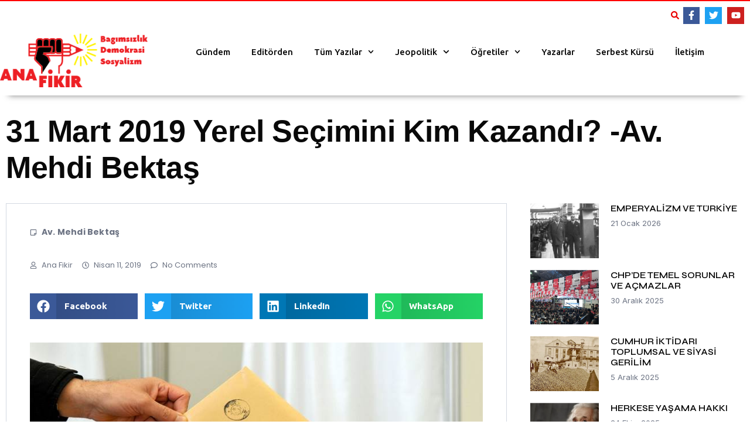

--- FILE ---
content_type: text/html; charset=UTF-8
request_url: https://www.anafikir.gen.tr/31-mart-2019-yerel-secimini-kim-kazandi-av-mehdi-bektas/
body_size: 103945
content:
<!doctype html>
<html lang="tr" prefix="og: https://ogp.me/ns#">
<head>
	<meta charset="UTF-8">
	<meta name="viewport" content="width=device-width, initial-scale=1">
	<link rel="profile" href="https://gmpg.org/xfn/11">
	
<!-- Rank Math&#039;a Göre Arama Motoru Optimizasyonu - https://rankmath.com/ -->
<title>31 Mart 2019 Yerel Seçimini Kim Kazandı? -Av. Mehdi Bektaş - Ana Fikir</title>
<meta name="description" content="            Seçim sonuçlandıktan sonra seçim üzerine bir değerlendirme yazısı düşünüyordum, itirazları ve özellikle İstanbul’un sonucunu bekliyordum, ancak"/>
<meta name="robots" content="index, follow, max-snippet:-1, max-video-preview:-1, max-image-preview:large"/>
<link rel="canonical" href="https://www.anafikir.gen.tr/31-mart-2019-yerel-secimini-kim-kazandi-av-mehdi-bektas/" />
<meta property="og:locale" content="tr_TR" />
<meta property="og:type" content="article" />
<meta property="og:title" content="31 Mart 2019 Yerel Seçimini Kim Kazandı? -Av. Mehdi Bektaş - Ana Fikir" />
<meta property="og:description" content="            Seçim sonuçlandıktan sonra seçim üzerine bir değerlendirme yazısı düşünüyordum, itirazları ve özellikle İstanbul’un sonucunu bekliyordum, ancak" />
<meta property="og:url" content="https://www.anafikir.gen.tr/31-mart-2019-yerel-secimini-kim-kazandi-av-mehdi-bektas/" />
<meta property="og:site_name" content="Ana Fikir" />
<meta property="article:section" content="Av. Mehdi Bektaş" />
<meta property="og:image" content="https://www.anafikir.gen.tr/wp-content/uploads/2018/07/secim.jpg" />
<meta property="og:image:secure_url" content="https://www.anafikir.gen.tr/wp-content/uploads/2018/07/secim.jpg" />
<meta property="og:image:width" content="790" />
<meta property="og:image:height" content="339" />
<meta property="og:image:alt" content="31 Mart 2019 Yerel Seçimini Kim Kazandı? -Av. Mehdi Bektaş" />
<meta property="og:image:type" content="image/jpeg" />
<meta property="article:published_time" content="2019-04-11T19:11:25+03:00" />
<meta name="twitter:card" content="summary_large_image" />
<meta name="twitter:title" content="31 Mart 2019 Yerel Seçimini Kim Kazandı? -Av. Mehdi Bektaş - Ana Fikir" />
<meta name="twitter:description" content="            Seçim sonuçlandıktan sonra seçim üzerine bir değerlendirme yazısı düşünüyordum, itirazları ve özellikle İstanbul’un sonucunu bekliyordum, ancak" />
<meta name="twitter:image" content="https://www.anafikir.gen.tr/wp-content/uploads/2018/07/secim.jpg" />
<meta name="twitter:label1" content="Yazan" />
<meta name="twitter:data1" content="Ana Fikir" />
<meta name="twitter:label2" content="Okuma süresi" />
<meta name="twitter:data2" content="3 dakika" />
<script type="application/ld+json" class="rank-math-schema">{"@context":"https://schema.org","@graph":[{"@type":"Organization","@id":"https://www.anafikir.gen.tr/#organization","name":"Ana Fikir","url":"https://www.anafikir.gen.tr","logo":{"@type":"ImageObject","@id":"https://www.anafikir.gen.tr/#logo","url":"https://www.anafikir.gen.tr/wp-content/uploads/2014/10/Anafikir_YeniLogo_KirmiziSari_ek_v3.png","contentUrl":"https://www.anafikir.gen.tr/wp-content/uploads/2014/10/Anafikir_YeniLogo_KirmiziSari_ek_v3.png","caption":"Ana Fikir","inLanguage":"tr","width":"285","height":"112"}},{"@type":"WebSite","@id":"https://www.anafikir.gen.tr/#website","url":"https://www.anafikir.gen.tr","name":"Ana Fikir","publisher":{"@id":"https://www.anafikir.gen.tr/#organization"},"inLanguage":"tr"},{"@type":"ImageObject","@id":"https://www.anafikir.gen.tr/wp-content/uploads/2018/07/secim.jpg","url":"https://www.anafikir.gen.tr/wp-content/uploads/2018/07/secim.jpg","width":"790","height":"339","inLanguage":"tr"},{"@type":"WebPage","@id":"https://www.anafikir.gen.tr/31-mart-2019-yerel-secimini-kim-kazandi-av-mehdi-bektas/#webpage","url":"https://www.anafikir.gen.tr/31-mart-2019-yerel-secimini-kim-kazandi-av-mehdi-bektas/","name":"31 Mart 2019 Yerel Se\u00e7imini Kim Kazand\u0131? -Av. Mehdi Bekta\u015f - Ana Fikir","datePublished":"2019-04-11T19:11:25+03:00","dateModified":"2019-04-11T19:11:25+03:00","isPartOf":{"@id":"https://www.anafikir.gen.tr/#website"},"primaryImageOfPage":{"@id":"https://www.anafikir.gen.tr/wp-content/uploads/2018/07/secim.jpg"},"inLanguage":"tr"},{"@type":"Person","@id":"https://www.anafikir.gen.tr/author/haluk/","name":"Ana Fikir","url":"https://www.anafikir.gen.tr/author/haluk/","image":{"@type":"ImageObject","@id":"https://secure.gravatar.com/avatar/894ac48a3e988c9e2443de9cdbf4ccadf2ff43509315e959c8d0aa4b506ac7cd?s=96&amp;d=mm&amp;r=g","url":"https://secure.gravatar.com/avatar/894ac48a3e988c9e2443de9cdbf4ccadf2ff43509315e959c8d0aa4b506ac7cd?s=96&amp;d=mm&amp;r=g","caption":"Ana Fikir","inLanguage":"tr"},"worksFor":{"@id":"https://www.anafikir.gen.tr/#organization"}},{"@type":"BlogPosting","headline":"31 Mart 2019 Yerel Se\u00e7imini Kim Kazand\u0131? -Av. Mehdi Bekta\u015f - Ana Fikir","datePublished":"2019-04-11T19:11:25+03:00","dateModified":"2019-04-11T19:11:25+03:00","articleSection":"Av. Mehdi Bekta\u015f","author":{"@id":"https://www.anafikir.gen.tr/author/haluk/","name":"Ana Fikir"},"publisher":{"@id":"https://www.anafikir.gen.tr/#organization"},"description":"\u00a0\u00a0\u00a0\u00a0\u00a0\u00a0\u00a0\u00a0\u00a0\u00a0\u00a0 Se\u00e7im sonu\u00e7land\u0131ktan sonra se\u00e7im \u00fczerine bir de\u011ferlendirme yaz\u0131s\u0131 d\u00fc\u015f\u00fcn\u00fcyordum, itirazlar\u0131 ve \u00f6zellikle \u0130stanbul\u2019un sonucunu bekliyordum, ancak","name":"31 Mart 2019 Yerel Se\u00e7imini Kim Kazand\u0131? -Av. Mehdi Bekta\u015f - Ana Fikir","@id":"https://www.anafikir.gen.tr/31-mart-2019-yerel-secimini-kim-kazandi-av-mehdi-bektas/#richSnippet","isPartOf":{"@id":"https://www.anafikir.gen.tr/31-mart-2019-yerel-secimini-kim-kazandi-av-mehdi-bektas/#webpage"},"image":{"@id":"https://www.anafikir.gen.tr/wp-content/uploads/2018/07/secim.jpg"},"inLanguage":"tr","mainEntityOfPage":{"@id":"https://www.anafikir.gen.tr/31-mart-2019-yerel-secimini-kim-kazandi-av-mehdi-bektas/#webpage"}}]}</script>
<!-- /Rank Math WordPress SEO eklentisi -->

<link rel="alternate" type="application/rss+xml" title="Ana Fikir &raquo; akışı" href="https://www.anafikir.gen.tr/feed/" />
<link rel="alternate" type="application/rss+xml" title="Ana Fikir &raquo; yorum akışı" href="https://www.anafikir.gen.tr/comments/feed/" />
<link rel="alternate" type="application/rss+xml" title="Ana Fikir &raquo; 31 Mart 2019 Yerel Seçimini Kim Kazandı? -Av. Mehdi Bektaş yorum akışı" href="https://www.anafikir.gen.tr/31-mart-2019-yerel-secimini-kim-kazandi-av-mehdi-bektas/feed/" />
<link rel="alternate" title="oEmbed (JSON)" type="application/json+oembed" href="https://www.anafikir.gen.tr/wp-json/oembed/1.0/embed?url=https%3A%2F%2Fwww.anafikir.gen.tr%2F31-mart-2019-yerel-secimini-kim-kazandi-av-mehdi-bektas%2F" />
<link rel="alternate" title="oEmbed (XML)" type="text/xml+oembed" href="https://www.anafikir.gen.tr/wp-json/oembed/1.0/embed?url=https%3A%2F%2Fwww.anafikir.gen.tr%2F31-mart-2019-yerel-secimini-kim-kazandi-av-mehdi-bektas%2F&#038;format=xml" />
<style id='wp-img-auto-sizes-contain-inline-css'>
img:is([sizes=auto i],[sizes^="auto," i]){contain-intrinsic-size:3000px 1500px}
/*# sourceURL=wp-img-auto-sizes-contain-inline-css */
</style>
<link rel='stylesheet' id='ultimate-post-kit-site-css' href='https://www.anafikir.gen.tr/wp-content/plugins/ultimate-post-kit-pro/assets/css/ultimate-post-kit-site.css?ver=2.10.0' media='all' />
<style id='wp-emoji-styles-inline-css'>

	img.wp-smiley, img.emoji {
		display: inline !important;
		border: none !important;
		box-shadow: none !important;
		height: 1em !important;
		width: 1em !important;
		margin: 0 0.07em !important;
		vertical-align: -0.1em !important;
		background: none !important;
		padding: 0 !important;
	}
/*# sourceURL=wp-emoji-styles-inline-css */
</style>
<link rel='stylesheet' id='wp-block-library-css' href='https://www.anafikir.gen.tr/wp-includes/css/dist/block-library/style.min.css?ver=6.9' media='all' />
<style id='global-styles-inline-css'>
:root{--wp--preset--aspect-ratio--square: 1;--wp--preset--aspect-ratio--4-3: 4/3;--wp--preset--aspect-ratio--3-4: 3/4;--wp--preset--aspect-ratio--3-2: 3/2;--wp--preset--aspect-ratio--2-3: 2/3;--wp--preset--aspect-ratio--16-9: 16/9;--wp--preset--aspect-ratio--9-16: 9/16;--wp--preset--color--black: #000000;--wp--preset--color--cyan-bluish-gray: #abb8c3;--wp--preset--color--white: #ffffff;--wp--preset--color--pale-pink: #f78da7;--wp--preset--color--vivid-red: #cf2e2e;--wp--preset--color--luminous-vivid-orange: #ff6900;--wp--preset--color--luminous-vivid-amber: #fcb900;--wp--preset--color--light-green-cyan: #7bdcb5;--wp--preset--color--vivid-green-cyan: #00d084;--wp--preset--color--pale-cyan-blue: #8ed1fc;--wp--preset--color--vivid-cyan-blue: #0693e3;--wp--preset--color--vivid-purple: #9b51e0;--wp--preset--gradient--vivid-cyan-blue-to-vivid-purple: linear-gradient(135deg,rgb(6,147,227) 0%,rgb(155,81,224) 100%);--wp--preset--gradient--light-green-cyan-to-vivid-green-cyan: linear-gradient(135deg,rgb(122,220,180) 0%,rgb(0,208,130) 100%);--wp--preset--gradient--luminous-vivid-amber-to-luminous-vivid-orange: linear-gradient(135deg,rgb(252,185,0) 0%,rgb(255,105,0) 100%);--wp--preset--gradient--luminous-vivid-orange-to-vivid-red: linear-gradient(135deg,rgb(255,105,0) 0%,rgb(207,46,46) 100%);--wp--preset--gradient--very-light-gray-to-cyan-bluish-gray: linear-gradient(135deg,rgb(238,238,238) 0%,rgb(169,184,195) 100%);--wp--preset--gradient--cool-to-warm-spectrum: linear-gradient(135deg,rgb(74,234,220) 0%,rgb(151,120,209) 20%,rgb(207,42,186) 40%,rgb(238,44,130) 60%,rgb(251,105,98) 80%,rgb(254,248,76) 100%);--wp--preset--gradient--blush-light-purple: linear-gradient(135deg,rgb(255,206,236) 0%,rgb(152,150,240) 100%);--wp--preset--gradient--blush-bordeaux: linear-gradient(135deg,rgb(254,205,165) 0%,rgb(254,45,45) 50%,rgb(107,0,62) 100%);--wp--preset--gradient--luminous-dusk: linear-gradient(135deg,rgb(255,203,112) 0%,rgb(199,81,192) 50%,rgb(65,88,208) 100%);--wp--preset--gradient--pale-ocean: linear-gradient(135deg,rgb(255,245,203) 0%,rgb(182,227,212) 50%,rgb(51,167,181) 100%);--wp--preset--gradient--electric-grass: linear-gradient(135deg,rgb(202,248,128) 0%,rgb(113,206,126) 100%);--wp--preset--gradient--midnight: linear-gradient(135deg,rgb(2,3,129) 0%,rgb(40,116,252) 100%);--wp--preset--font-size--small: 13px;--wp--preset--font-size--medium: 20px;--wp--preset--font-size--large: 36px;--wp--preset--font-size--x-large: 42px;--wp--preset--spacing--20: 0.44rem;--wp--preset--spacing--30: 0.67rem;--wp--preset--spacing--40: 1rem;--wp--preset--spacing--50: 1.5rem;--wp--preset--spacing--60: 2.25rem;--wp--preset--spacing--70: 3.38rem;--wp--preset--spacing--80: 5.06rem;--wp--preset--shadow--natural: 6px 6px 9px rgba(0, 0, 0, 0.2);--wp--preset--shadow--deep: 12px 12px 50px rgba(0, 0, 0, 0.4);--wp--preset--shadow--sharp: 6px 6px 0px rgba(0, 0, 0, 0.2);--wp--preset--shadow--outlined: 6px 6px 0px -3px rgb(255, 255, 255), 6px 6px rgb(0, 0, 0);--wp--preset--shadow--crisp: 6px 6px 0px rgb(0, 0, 0);}:root { --wp--style--global--content-size: 800px;--wp--style--global--wide-size: 1200px; }:where(body) { margin: 0; }.wp-site-blocks > .alignleft { float: left; margin-right: 2em; }.wp-site-blocks > .alignright { float: right; margin-left: 2em; }.wp-site-blocks > .aligncenter { justify-content: center; margin-left: auto; margin-right: auto; }:where(.wp-site-blocks) > * { margin-block-start: 24px; margin-block-end: 0; }:where(.wp-site-blocks) > :first-child { margin-block-start: 0; }:where(.wp-site-blocks) > :last-child { margin-block-end: 0; }:root { --wp--style--block-gap: 24px; }:root :where(.is-layout-flow) > :first-child{margin-block-start: 0;}:root :where(.is-layout-flow) > :last-child{margin-block-end: 0;}:root :where(.is-layout-flow) > *{margin-block-start: 24px;margin-block-end: 0;}:root :where(.is-layout-constrained) > :first-child{margin-block-start: 0;}:root :where(.is-layout-constrained) > :last-child{margin-block-end: 0;}:root :where(.is-layout-constrained) > *{margin-block-start: 24px;margin-block-end: 0;}:root :where(.is-layout-flex){gap: 24px;}:root :where(.is-layout-grid){gap: 24px;}.is-layout-flow > .alignleft{float: left;margin-inline-start: 0;margin-inline-end: 2em;}.is-layout-flow > .alignright{float: right;margin-inline-start: 2em;margin-inline-end: 0;}.is-layout-flow > .aligncenter{margin-left: auto !important;margin-right: auto !important;}.is-layout-constrained > .alignleft{float: left;margin-inline-start: 0;margin-inline-end: 2em;}.is-layout-constrained > .alignright{float: right;margin-inline-start: 2em;margin-inline-end: 0;}.is-layout-constrained > .aligncenter{margin-left: auto !important;margin-right: auto !important;}.is-layout-constrained > :where(:not(.alignleft):not(.alignright):not(.alignfull)){max-width: var(--wp--style--global--content-size);margin-left: auto !important;margin-right: auto !important;}.is-layout-constrained > .alignwide{max-width: var(--wp--style--global--wide-size);}body .is-layout-flex{display: flex;}.is-layout-flex{flex-wrap: wrap;align-items: center;}.is-layout-flex > :is(*, div){margin: 0;}body .is-layout-grid{display: grid;}.is-layout-grid > :is(*, div){margin: 0;}body{padding-top: 0px;padding-right: 0px;padding-bottom: 0px;padding-left: 0px;}a:where(:not(.wp-element-button)){text-decoration: underline;}:root :where(.wp-element-button, .wp-block-button__link){background-color: #32373c;border-width: 0;color: #fff;font-family: inherit;font-size: inherit;font-style: inherit;font-weight: inherit;letter-spacing: inherit;line-height: inherit;padding-top: calc(0.667em + 2px);padding-right: calc(1.333em + 2px);padding-bottom: calc(0.667em + 2px);padding-left: calc(1.333em + 2px);text-decoration: none;text-transform: inherit;}.has-black-color{color: var(--wp--preset--color--black) !important;}.has-cyan-bluish-gray-color{color: var(--wp--preset--color--cyan-bluish-gray) !important;}.has-white-color{color: var(--wp--preset--color--white) !important;}.has-pale-pink-color{color: var(--wp--preset--color--pale-pink) !important;}.has-vivid-red-color{color: var(--wp--preset--color--vivid-red) !important;}.has-luminous-vivid-orange-color{color: var(--wp--preset--color--luminous-vivid-orange) !important;}.has-luminous-vivid-amber-color{color: var(--wp--preset--color--luminous-vivid-amber) !important;}.has-light-green-cyan-color{color: var(--wp--preset--color--light-green-cyan) !important;}.has-vivid-green-cyan-color{color: var(--wp--preset--color--vivid-green-cyan) !important;}.has-pale-cyan-blue-color{color: var(--wp--preset--color--pale-cyan-blue) !important;}.has-vivid-cyan-blue-color{color: var(--wp--preset--color--vivid-cyan-blue) !important;}.has-vivid-purple-color{color: var(--wp--preset--color--vivid-purple) !important;}.has-black-background-color{background-color: var(--wp--preset--color--black) !important;}.has-cyan-bluish-gray-background-color{background-color: var(--wp--preset--color--cyan-bluish-gray) !important;}.has-white-background-color{background-color: var(--wp--preset--color--white) !important;}.has-pale-pink-background-color{background-color: var(--wp--preset--color--pale-pink) !important;}.has-vivid-red-background-color{background-color: var(--wp--preset--color--vivid-red) !important;}.has-luminous-vivid-orange-background-color{background-color: var(--wp--preset--color--luminous-vivid-orange) !important;}.has-luminous-vivid-amber-background-color{background-color: var(--wp--preset--color--luminous-vivid-amber) !important;}.has-light-green-cyan-background-color{background-color: var(--wp--preset--color--light-green-cyan) !important;}.has-vivid-green-cyan-background-color{background-color: var(--wp--preset--color--vivid-green-cyan) !important;}.has-pale-cyan-blue-background-color{background-color: var(--wp--preset--color--pale-cyan-blue) !important;}.has-vivid-cyan-blue-background-color{background-color: var(--wp--preset--color--vivid-cyan-blue) !important;}.has-vivid-purple-background-color{background-color: var(--wp--preset--color--vivid-purple) !important;}.has-black-border-color{border-color: var(--wp--preset--color--black) !important;}.has-cyan-bluish-gray-border-color{border-color: var(--wp--preset--color--cyan-bluish-gray) !important;}.has-white-border-color{border-color: var(--wp--preset--color--white) !important;}.has-pale-pink-border-color{border-color: var(--wp--preset--color--pale-pink) !important;}.has-vivid-red-border-color{border-color: var(--wp--preset--color--vivid-red) !important;}.has-luminous-vivid-orange-border-color{border-color: var(--wp--preset--color--luminous-vivid-orange) !important;}.has-luminous-vivid-amber-border-color{border-color: var(--wp--preset--color--luminous-vivid-amber) !important;}.has-light-green-cyan-border-color{border-color: var(--wp--preset--color--light-green-cyan) !important;}.has-vivid-green-cyan-border-color{border-color: var(--wp--preset--color--vivid-green-cyan) !important;}.has-pale-cyan-blue-border-color{border-color: var(--wp--preset--color--pale-cyan-blue) !important;}.has-vivid-cyan-blue-border-color{border-color: var(--wp--preset--color--vivid-cyan-blue) !important;}.has-vivid-purple-border-color{border-color: var(--wp--preset--color--vivid-purple) !important;}.has-vivid-cyan-blue-to-vivid-purple-gradient-background{background: var(--wp--preset--gradient--vivid-cyan-blue-to-vivid-purple) !important;}.has-light-green-cyan-to-vivid-green-cyan-gradient-background{background: var(--wp--preset--gradient--light-green-cyan-to-vivid-green-cyan) !important;}.has-luminous-vivid-amber-to-luminous-vivid-orange-gradient-background{background: var(--wp--preset--gradient--luminous-vivid-amber-to-luminous-vivid-orange) !important;}.has-luminous-vivid-orange-to-vivid-red-gradient-background{background: var(--wp--preset--gradient--luminous-vivid-orange-to-vivid-red) !important;}.has-very-light-gray-to-cyan-bluish-gray-gradient-background{background: var(--wp--preset--gradient--very-light-gray-to-cyan-bluish-gray) !important;}.has-cool-to-warm-spectrum-gradient-background{background: var(--wp--preset--gradient--cool-to-warm-spectrum) !important;}.has-blush-light-purple-gradient-background{background: var(--wp--preset--gradient--blush-light-purple) !important;}.has-blush-bordeaux-gradient-background{background: var(--wp--preset--gradient--blush-bordeaux) !important;}.has-luminous-dusk-gradient-background{background: var(--wp--preset--gradient--luminous-dusk) !important;}.has-pale-ocean-gradient-background{background: var(--wp--preset--gradient--pale-ocean) !important;}.has-electric-grass-gradient-background{background: var(--wp--preset--gradient--electric-grass) !important;}.has-midnight-gradient-background{background: var(--wp--preset--gradient--midnight) !important;}.has-small-font-size{font-size: var(--wp--preset--font-size--small) !important;}.has-medium-font-size{font-size: var(--wp--preset--font-size--medium) !important;}.has-large-font-size{font-size: var(--wp--preset--font-size--large) !important;}.has-x-large-font-size{font-size: var(--wp--preset--font-size--x-large) !important;}
:root :where(.wp-block-pullquote){font-size: 1.5em;line-height: 1.6;}
/*# sourceURL=global-styles-inline-css */
</style>
<link rel='stylesheet' id='contact-form-7-css' href='https://www.anafikir.gen.tr/wp-content/plugins/contact-form-7/includes/css/styles.css?ver=6.1.4' media='all' />
<link rel='stylesheet' id='qi-addons-for-elementor-grid-style-css' href='https://www.anafikir.gen.tr/wp-content/plugins/qi-addons-for-elementor/assets/css/grid.min.css?ver=1.9.5' media='all' />
<link rel='stylesheet' id='qi-addons-for-elementor-helper-parts-style-css' href='https://www.anafikir.gen.tr/wp-content/plugins/qi-addons-for-elementor/assets/css/helper-parts.min.css?ver=1.9.5' media='all' />
<link rel='stylesheet' id='qi-addons-for-elementor-style-css' href='https://www.anafikir.gen.tr/wp-content/plugins/qi-addons-for-elementor/assets/css/main.min.css?ver=1.9.5' media='all' />
<link rel='stylesheet' id='hello-elementor-css' href='https://www.anafikir.gen.tr/wp-content/themes/hello-elementor/assets/css/reset.css?ver=3.4.5' media='all' />
<link rel='stylesheet' id='hello-elementor-theme-style-css' href='https://www.anafikir.gen.tr/wp-content/themes/hello-elementor/assets/css/theme.css?ver=3.4.5' media='all' />
<link rel='stylesheet' id='hello-elementor-header-footer-css' href='https://www.anafikir.gen.tr/wp-content/themes/hello-elementor/assets/css/header-footer.css?ver=3.4.5' media='all' />
<link rel='stylesheet' id='elementor-frontend-css' href='https://www.anafikir.gen.tr/wp-content/plugins/elementor/assets/css/frontend.min.css?ver=3.34.2' media='all' />
<link rel='stylesheet' id='elementor-post-11519-css' href='https://www.anafikir.gen.tr/wp-content/uploads/elementor/css/post-11519.css?ver=1768990998' media='all' />
<link rel='stylesheet' id='e-animation-grow-css' href='https://www.anafikir.gen.tr/wp-content/plugins/elementor/assets/lib/animations/styles/e-animation-grow.min.css?ver=3.34.2' media='all' />
<link rel='stylesheet' id='widget-social-icons-css' href='https://www.anafikir.gen.tr/wp-content/plugins/elementor/assets/css/widget-social-icons.min.css?ver=3.34.2' media='all' />
<link rel='stylesheet' id='e-apple-webkit-css' href='https://www.anafikir.gen.tr/wp-content/plugins/elementor/assets/css/conditionals/apple-webkit.min.css?ver=3.34.2' media='all' />
<link rel='stylesheet' id='widget-search-form-css' href='https://www.anafikir.gen.tr/wp-content/plugins/pro-elements/assets/css/widget-search-form.min.css?ver=3.34.0' media='all' />
<link rel='stylesheet' id='widget-image-css' href='https://www.anafikir.gen.tr/wp-content/plugins/elementor/assets/css/widget-image.min.css?ver=3.34.2' media='all' />
<link rel='stylesheet' id='widget-nav-menu-css' href='https://www.anafikir.gen.tr/wp-content/plugins/pro-elements/assets/css/widget-nav-menu.min.css?ver=3.34.0' media='all' />
<link rel='stylesheet' id='widget-heading-css' href='https://www.anafikir.gen.tr/wp-content/plugins/elementor/assets/css/widget-heading.min.css?ver=3.34.2' media='all' />
<link rel='stylesheet' id='widget-post-info-css' href='https://www.anafikir.gen.tr/wp-content/plugins/pro-elements/assets/css/widget-post-info.min.css?ver=3.34.0' media='all' />
<link rel='stylesheet' id='widget-icon-list-css' href='https://www.anafikir.gen.tr/wp-content/plugins/elementor/assets/css/widget-icon-list.min.css?ver=3.34.2' media='all' />
<link rel='stylesheet' id='e-animation-fadeInUp-css' href='https://www.anafikir.gen.tr/wp-content/plugins/elementor/assets/lib/animations/styles/fadeInUp.min.css?ver=3.34.2' media='all' />
<link rel='stylesheet' id='widget-share-buttons-css' href='https://www.anafikir.gen.tr/wp-content/plugins/pro-elements/assets/css/widget-share-buttons.min.css?ver=3.34.0' media='all' />
<link rel='stylesheet' id='widget-divider-css' href='https://www.anafikir.gen.tr/wp-content/plugins/elementor/assets/css/widget-divider.min.css?ver=3.34.2' media='all' />
<link rel='stylesheet' id='widget-posts-css' href='https://www.anafikir.gen.tr/wp-content/plugins/pro-elements/assets/css/widget-posts.min.css?ver=3.34.0' media='all' />
<link rel='stylesheet' id='elementor-post-11294-css' href='https://www.anafikir.gen.tr/wp-content/uploads/elementor/css/post-11294.css?ver=1768990999' media='all' />
<link rel='stylesheet' id='elementor-post-11355-css' href='https://www.anafikir.gen.tr/wp-content/uploads/elementor/css/post-11355.css?ver=1768990999' media='all' />
<link rel='stylesheet' id='swiper-css' href='https://www.anafikir.gen.tr/wp-content/plugins/qi-addons-for-elementor/assets/plugins/swiper/8.4.5/swiper.min.css?ver=8.4.5' media='all' />
<link rel='stylesheet' id='elementor-gf-syne-css' href='https://fonts.googleapis.com/css?family=Syne:100,100italic,200,200italic,300,300italic,400,400italic,500,500italic,600,600italic,700,700italic,800,800italic,900,900italic&#038;display=swap&#038;subset=latin-ext' media='all' />
<link rel='stylesheet' id='elementor-gf-inter-css' href='https://fonts.googleapis.com/css?family=Inter:100,100italic,200,200italic,300,300italic,400,400italic,500,500italic,600,600italic,700,700italic,800,800italic,900,900italic&#038;display=swap&#038;subset=latin-ext' media='all' />
<link rel='stylesheet' id='elementor-gf-poppins-css' href='https://fonts.googleapis.com/css?family=Poppins:100,100italic,200,200italic,300,300italic,400,400italic,500,500italic,600,600italic,700,700italic,800,800italic,900,900italic&#038;display=swap&#038;subset=latin-ext' media='all' />
<link rel='stylesheet' id='elementor-gf-ubuntu-css' href='https://fonts.googleapis.com/css?family=Ubuntu:100,100italic,200,200italic,300,300italic,400,400italic,500,500italic,600,600italic,700,700italic,800,800italic,900,900italic&#038;display=swap&#038;subset=latin-ext' media='all' />
<script src="https://www.anafikir.gen.tr/wp-includes/js/jquery/jquery.min.js?ver=3.7.1" id="jquery-core-js"></script>
<script src="https://www.anafikir.gen.tr/wp-includes/js/jquery/jquery-migrate.min.js?ver=3.4.1" id="jquery-migrate-js"></script>
<link rel="https://api.w.org/" href="https://www.anafikir.gen.tr/wp-json/" /><link rel="alternate" title="JSON" type="application/json" href="https://www.anafikir.gen.tr/wp-json/wp/v2/posts/10662" /><link rel="EditURI" type="application/rsd+xml" title="RSD" href="https://www.anafikir.gen.tr/xmlrpc.php?rsd" />
<meta name="generator" content="WordPress 6.9" />
<link rel='shortlink' href='https://www.anafikir.gen.tr/?p=10662' />
<meta name="generator" content="Elementor 3.34.2; features: e_font_icon_svg, additional_custom_breakpoints; settings: css_print_method-external, google_font-enabled, font_display-swap">
			<style>
				.e-con.e-parent:nth-of-type(n+4):not(.e-lazyloaded):not(.e-no-lazyload),
				.e-con.e-parent:nth-of-type(n+4):not(.e-lazyloaded):not(.e-no-lazyload) * {
					background-image: none !important;
				}
				@media screen and (max-height: 1024px) {
					.e-con.e-parent:nth-of-type(n+3):not(.e-lazyloaded):not(.e-no-lazyload),
					.e-con.e-parent:nth-of-type(n+3):not(.e-lazyloaded):not(.e-no-lazyload) * {
						background-image: none !important;
					}
				}
				@media screen and (max-height: 640px) {
					.e-con.e-parent:nth-of-type(n+2):not(.e-lazyloaded):not(.e-no-lazyload),
					.e-con.e-parent:nth-of-type(n+2):not(.e-lazyloaded):not(.e-no-lazyload) * {
						background-image: none !important;
					}
				}
			</style>
			</head>
<body class="wp-singular post-template-default single single-post postid-10662 single-format-standard wp-custom-logo wp-embed-responsive wp-theme-hello-elementor qodef-qi--no-touch qi-addons-for-elementor-1.9.5 hello-elementor-default elementor-default elementor-kit-11519 elementor-page-11355">


<a class="skip-link screen-reader-text" href="#content">İçeriğe atla</a>

		<header data-elementor-type="header" data-elementor-id="11294" class="elementor elementor-11294 elementor-location-header" data-elementor-post-type="elementor_library">
			<div class="elementor-element elementor-element-181a0f5 e-flex e-con-boxed e-con e-parent" data-id="181a0f5" data-element_type="container">
					<div class="e-con-inner">
		<div class="elementor-element elementor-element-8fb8de6 elementor-hidden-mobile e-flex e-con-boxed e-con e-child" data-id="8fb8de6" data-element_type="container">
					<div class="e-con-inner">
				<div class="elementor-element elementor-element-7b5b3e0 e-grid-align-right elementor-shape-square e-grid-align-mobile-left elementor-grid-0 elementor-widget elementor-widget-social-icons" data-id="7b5b3e0" data-element_type="widget" data-widget_type="social-icons.default">
				<div class="elementor-widget-container">
							<div class="elementor-social-icons-wrapper elementor-grid" role="list">
							<span class="elementor-grid-item" role="listitem">
					<a class="elementor-icon elementor-social-icon elementor-social-icon-facebook-f elementor-animation-grow elementor-repeater-item-62a43d3" href="https://www.facebook.com/pages/Ana-Fikir/168201553271497" target="_blank">
						<span class="elementor-screen-only">Facebook-f</span>
						<svg aria-hidden="true" class="e-font-icon-svg e-fab-facebook-f" viewBox="0 0 320 512" xmlns="http://www.w3.org/2000/svg"><path d="M279.14 288l14.22-92.66h-88.91v-60.13c0-25.35 12.42-50.06 52.24-50.06h40.42V6.26S260.43 0 225.36 0c-73.22 0-121.08 44.38-121.08 124.72v70.62H22.89V288h81.39v224h100.17V288z"></path></svg>					</a>
				</span>
							<span class="elementor-grid-item" role="listitem">
					<a class="elementor-icon elementor-social-icon elementor-social-icon-twitter elementor-animation-grow elementor-repeater-item-b412a54" href="https://twitter.com/anafikir1" target="_blank">
						<span class="elementor-screen-only">Twitter</span>
						<svg aria-hidden="true" class="e-font-icon-svg e-fab-twitter" viewBox="0 0 512 512" xmlns="http://www.w3.org/2000/svg"><path d="M459.37 151.716c.325 4.548.325 9.097.325 13.645 0 138.72-105.583 298.558-298.558 298.558-59.452 0-114.68-17.219-161.137-47.106 8.447.974 16.568 1.299 25.34 1.299 49.055 0 94.213-16.568 130.274-44.832-46.132-.975-84.792-31.188-98.112-72.772 6.498.974 12.995 1.624 19.818 1.624 9.421 0 18.843-1.3 27.614-3.573-48.081-9.747-84.143-51.98-84.143-102.985v-1.299c13.969 7.797 30.214 12.67 47.431 13.319-28.264-18.843-46.781-51.005-46.781-87.391 0-19.492 5.197-37.36 14.294-52.954 51.655 63.675 129.3 105.258 216.365 109.807-1.624-7.797-2.599-15.918-2.599-24.04 0-57.828 46.782-104.934 104.934-104.934 30.213 0 57.502 12.67 76.67 33.137 23.715-4.548 46.456-13.32 66.599-25.34-7.798 24.366-24.366 44.833-46.132 57.827 21.117-2.273 41.584-8.122 60.426-16.243-14.292 20.791-32.161 39.308-52.628 54.253z"></path></svg>					</a>
				</span>
							<span class="elementor-grid-item" role="listitem">
					<a class="elementor-icon elementor-social-icon elementor-social-icon-youtube elementor-animation-grow elementor-repeater-item-c3aa4f0" href="https://www.youtube.com/channel/UC3ydWlOpULRp1a00e1BAZbg" target="_blank">
						<span class="elementor-screen-only">Youtube</span>
						<svg aria-hidden="true" class="e-font-icon-svg e-fab-youtube" viewBox="0 0 576 512" xmlns="http://www.w3.org/2000/svg"><path d="M549.655 124.083c-6.281-23.65-24.787-42.276-48.284-48.597C458.781 64 288 64 288 64S117.22 64 74.629 75.486c-23.497 6.322-42.003 24.947-48.284 48.597-11.412 42.867-11.412 132.305-11.412 132.305s0 89.438 11.412 132.305c6.281 23.65 24.787 41.5 48.284 47.821C117.22 448 288 448 288 448s170.78 0 213.371-11.486c23.497-6.321 42.003-24.171 48.284-47.821 11.412-42.867 11.412-132.305 11.412-132.305s0-89.438-11.412-132.305zm-317.51 213.508V175.185l142.739 81.205-142.739 81.201z"></path></svg>					</a>
				</span>
					</div>
						</div>
				</div>
				<div class="elementor-element elementor-element-f593109 elementor-search-form--skin-full_screen elementor-widget elementor-widget-search-form" data-id="f593109" data-element_type="widget" data-settings="{&quot;skin&quot;:&quot;full_screen&quot;}" data-widget_type="search-form.default">
				<div class="elementor-widget-container">
							<search role="search">
			<form class="elementor-search-form" action="https://www.anafikir.gen.tr" method="get">
												<div class="elementor-search-form__toggle" role="button" tabindex="0" aria-label="Search">
					<div class="e-font-icon-svg-container"><svg aria-hidden="true" class="e-font-icon-svg e-fas-search" viewBox="0 0 512 512" xmlns="http://www.w3.org/2000/svg"><path d="M505 442.7L405.3 343c-4.5-4.5-10.6-7-17-7H372c27.6-35.3 44-79.7 44-128C416 93.1 322.9 0 208 0S0 93.1 0 208s93.1 208 208 208c48.3 0 92.7-16.4 128-44v16.3c0 6.4 2.5 12.5 7 17l99.7 99.7c9.4 9.4 24.6 9.4 33.9 0l28.3-28.3c9.4-9.4 9.4-24.6.1-34zM208 336c-70.7 0-128-57.2-128-128 0-70.7 57.2-128 128-128 70.7 0 128 57.2 128 128 0 70.7-57.2 128-128 128z"></path></svg></div>				</div>
								<div class="elementor-search-form__container">
					<label class="elementor-screen-only" for="elementor-search-form-f593109">Search</label>

					
					<input id="elementor-search-form-f593109" placeholder="arama Yapabilirsiniz.." class="elementor-search-form__input" type="search" name="s" value="">
					
					
										<div class="dialog-lightbox-close-button dialog-close-button" role="button" tabindex="0" aria-label="Close this search box.">
						<svg aria-hidden="true" class="e-font-icon-svg e-eicon-close" viewBox="0 0 1000 1000" xmlns="http://www.w3.org/2000/svg"><path d="M742 167L500 408 258 167C246 154 233 150 217 150 196 150 179 158 167 167 154 179 150 196 150 212 150 229 154 242 171 254L408 500 167 742C138 771 138 800 167 829 196 858 225 858 254 829L496 587 738 829C750 842 767 846 783 846 800 846 817 842 829 829 842 817 846 804 846 783 846 767 842 750 829 737L588 500 833 258C863 229 863 200 833 171 804 137 775 137 742 167Z"></path></svg>					</div>
									</div>
			</form>
		</search>
						</div>
				</div>
					</div>
				</div>
					</div>
				</div>
		<div class="elementor-element elementor-element-13ab8cb e-flex e-con-boxed e-con e-parent" data-id="13ab8cb" data-element_type="container">
					<div class="e-con-inner">
		<div class="elementor-element elementor-element-7a331ca e-con-full e-flex e-con e-child" data-id="7a331ca" data-element_type="container">
				<div class="elementor-element elementor-element-1d5ddce elementor-widget elementor-widget-theme-site-logo elementor-widget-image" data-id="1d5ddce" data-element_type="widget" data-widget_type="theme-site-logo.default">
				<div class="elementor-widget-container">
											<a href="https://www.anafikir.gen.tr">
			<img width="285" height="112" src="https://www.anafikir.gen.tr/wp-content/uploads/2014/10/Anafikir_YeniLogo_KirmiziSari_ek_v3.png" class="attachment-full size-full wp-image-8019" alt="" />				</a>
											</div>
				</div>
				</div>
		<div class="elementor-element elementor-element-86ecb7c e-con-full e-flex e-con e-child" data-id="86ecb7c" data-element_type="container">
				<div class="elementor-element elementor-element-f526f8d elementor-nav-menu__align-center elementor-nav-menu--stretch elementor-nav-menu--dropdown-tablet elementor-nav-menu__text-align-aside elementor-nav-menu--toggle elementor-nav-menu--burger elementor-widget elementor-widget-nav-menu" data-id="f526f8d" data-element_type="widget" data-settings="{&quot;submenu_icon&quot;:{&quot;value&quot;:&quot;&lt;svg aria-hidden=\&quot;true\&quot; class=\&quot;fa-svg-chevron-down e-font-icon-svg e-fas-chevron-down\&quot; viewBox=\&quot;0 0 448 512\&quot; xmlns=\&quot;http:\/\/www.w3.org\/2000\/svg\&quot;&gt;&lt;path d=\&quot;M207.029 381.476L12.686 187.132c-9.373-9.373-9.373-24.569 0-33.941l22.667-22.667c9.357-9.357 24.522-9.375 33.901-.04L224 284.505l154.745-154.021c9.379-9.335 24.544-9.317 33.901.04l22.667 22.667c9.373 9.373 9.373 24.569 0 33.941L240.971 381.476c-9.373 9.372-24.569 9.372-33.942 0z\&quot;&gt;&lt;\/path&gt;&lt;\/svg&gt;&quot;,&quot;library&quot;:&quot;fa-solid&quot;},&quot;full_width&quot;:&quot;stretch&quot;,&quot;toggle_icon_hover_animation&quot;:&quot;grow&quot;,&quot;layout&quot;:&quot;horizontal&quot;,&quot;toggle&quot;:&quot;burger&quot;}" data-widget_type="nav-menu.default">
				<div class="elementor-widget-container">
								<nav aria-label="Menu" class="elementor-nav-menu--main elementor-nav-menu__container elementor-nav-menu--layout-horizontal e--pointer-background e--animation-fade">
				<ul id="menu-1-f526f8d" class="elementor-nav-menu"><li class="menu-item menu-item-type-taxonomy menu-item-object-category menu-item-8414"><a href="https://www.anafikir.gen.tr/category/tum_yazilar/gundem/" class="elementor-item">Gündem</a></li>
<li class="menu-item menu-item-type-taxonomy menu-item-object-category menu-item-8413"><a href="https://www.anafikir.gen.tr/category/editorden/" class="elementor-item">Editörden</a></li>
<li class="menu-item menu-item-type-taxonomy menu-item-object-category menu-item-has-children menu-item-8410"><a href="https://www.anafikir.gen.tr/category/tum_yazilar/" class="elementor-item">Tüm Yazılar</a>
<ul class="sub-menu elementor-nav-menu--dropdown">
	<li class="menu-item menu-item-type-taxonomy menu-item-object-category menu-item-8415"><a href="https://www.anafikir.gen.tr/category/genel/" class="elementor-sub-item">Genel</a></li>
	<li class="menu-item menu-item-type-taxonomy menu-item-object-category menu-item-8416"><a href="https://www.anafikir.gen.tr/category/tum_yazilar/ceviri/" class="elementor-sub-item">Anafikir Çeviri</a></li>
	<li class="menu-item menu-item-type-taxonomy menu-item-object-category menu-item-8417"><a href="https://www.anafikir.gen.tr/category/tum_yazilar/arastirma/" class="elementor-sub-item">Araştırma-İnceleme</a></li>
	<li class="menu-item menu-item-type-taxonomy menu-item-object-category menu-item-8418"><a href="https://www.anafikir.gen.tr/category/tum_yazilar/basindan/" class="elementor-sub-item">Basından</a></li>
	<li class="menu-item menu-item-type-taxonomy menu-item-object-category menu-item-8419"><a href="https://www.anafikir.gen.tr/category/tum_yazilar/emek/" class="elementor-sub-item">Çalışma Yaşamı</a></li>
	<li class="menu-item menu-item-type-taxonomy menu-item-object-category menu-item-8420"><a href="https://www.anafikir.gen.tr/category/tum_yazilar/cevre/" class="elementor-sub-item">Çevre</a></li>
	<li class="menu-item menu-item-type-taxonomy menu-item-object-category menu-item-8421"><a href="https://www.anafikir.gen.tr/category/tum_yazilar/egitim/" class="elementor-sub-item">Eğitim</a></li>
	<li class="menu-item menu-item-type-taxonomy menu-item-object-category menu-item-8422"><a href="https://www.anafikir.gen.tr/category/tum_yazilar/ekonomi/" class="elementor-sub-item">Ekonomi</a></li>
	<li class="menu-item menu-item-type-taxonomy menu-item-object-category menu-item-8424"><a href="https://www.anafikir.gen.tr/category/tum_yazilar/ic-dis-politika/" class="elementor-sub-item">İç/Dış Politika</a></li>
	<li class="menu-item menu-item-type-taxonomy menu-item-object-category menu-item-8425"><a href="https://www.anafikir.gen.tr/category/tum_yazilar/kultur/" class="elementor-sub-item">Kültür</a></li>
	<li class="menu-item menu-item-type-taxonomy menu-item-object-category menu-item-8426"><a href="https://www.anafikir.gen.tr/category/tum_yazilar/saglik/" class="elementor-sub-item">Sağlık</a></li>
	<li class="menu-item menu-item-type-taxonomy menu-item-object-category menu-item-8427"><a href="https://www.anafikir.gen.tr/category/tum_yazilar/tarih/" class="elementor-sub-item">Tarih</a></li>
	<li class="menu-item menu-item-type-taxonomy menu-item-object-category menu-item-8428"><a href="https://www.anafikir.gen.tr/category/tum_yazilar/tartisma/" class="elementor-sub-item">Tartışma</a></li>
</ul>
</li>
<li class="menu-item menu-item-type-taxonomy menu-item-object-category menu-item-has-children menu-item-8429"><a href="https://www.anafikir.gen.tr/category/jeopolitik/" class="elementor-item">Jeopolitik</a>
<ul class="sub-menu elementor-nav-menu--dropdown">
	<li class="menu-item menu-item-type-taxonomy menu-item-object-category menu-item-8430"><a href="https://www.anafikir.gen.tr/category/jeopolitik/bolgemiz/" class="elementor-sub-item">Bölgemizden</a></li>
	<li class="menu-item menu-item-type-taxonomy menu-item-object-category menu-item-8431"><a href="https://www.anafikir.gen.tr/category/jeopolitik/dunya/" class="elementor-sub-item">Dünya</a></li>
</ul>
</li>
<li class="menu-item menu-item-type-taxonomy menu-item-object-category menu-item-has-children menu-item-8432"><a href="https://www.anafikir.gen.tr/category/ogretiler/" class="elementor-item">Öğretiler</a>
<ul class="sub-menu elementor-nav-menu--dropdown">
	<li class="menu-item menu-item-type-taxonomy menu-item-object-category menu-item-8433"><a href="https://www.anafikir.gen.tr/category/ogretiler/econ101/" class="elementor-sub-item">Econ101</a></li>
	<li class="menu-item menu-item-type-taxonomy menu-item-object-category menu-item-8434"><a href="https://www.anafikir.gen.tr/category/ogretiler/siyaset/" class="elementor-sub-item">Siyaset</a></li>
</ul>
</li>
<li class="menu-item menu-item-type-post_type menu-item-object-page menu-item-8436"><a href="https://www.anafikir.gen.tr/yazarlar/" class="elementor-item">Yazarlar</a></li>
<li class="menu-item menu-item-type-taxonomy menu-item-object-category menu-item-8435"><a href="https://www.anafikir.gen.tr/category/serbest-kursu/" class="elementor-item">Serbest Kürsü</a></li>
<li class="menu-item menu-item-type-post_type menu-item-object-page menu-item-8412"><a href="https://www.anafikir.gen.tr/iletisim/" class="elementor-item">İletişim</a></li>
</ul>			</nav>
					<div class="elementor-menu-toggle" role="button" tabindex="0" aria-label="Menu Toggle" aria-expanded="false">
			<svg aria-hidden="true" role="presentation" class="elementor-menu-toggle__icon--open elementor-animation-grow e-font-icon-svg e-eicon-menu-bar" viewBox="0 0 1000 1000" xmlns="http://www.w3.org/2000/svg"><path d="M104 333H896C929 333 958 304 958 271S929 208 896 208H104C71 208 42 237 42 271S71 333 104 333ZM104 583H896C929 583 958 554 958 521S929 458 896 458H104C71 458 42 487 42 521S71 583 104 583ZM104 833H896C929 833 958 804 958 771S929 708 896 708H104C71 708 42 737 42 771S71 833 104 833Z"></path></svg><svg aria-hidden="true" role="presentation" class="elementor-menu-toggle__icon--close elementor-animation-grow e-font-icon-svg e-eicon-close" viewBox="0 0 1000 1000" xmlns="http://www.w3.org/2000/svg"><path d="M742 167L500 408 258 167C246 154 233 150 217 150 196 150 179 158 167 167 154 179 150 196 150 212 150 229 154 242 171 254L408 500 167 742C138 771 138 800 167 829 196 858 225 858 254 829L496 587 738 829C750 842 767 846 783 846 800 846 817 842 829 829 842 817 846 804 846 783 846 767 842 750 829 737L588 500 833 258C863 229 863 200 833 171 804 137 775 137 742 167Z"></path></svg>		</div>
					<nav class="elementor-nav-menu--dropdown elementor-nav-menu__container" aria-hidden="true">
				<ul id="menu-2-f526f8d" class="elementor-nav-menu"><li class="menu-item menu-item-type-taxonomy menu-item-object-category menu-item-8414"><a href="https://www.anafikir.gen.tr/category/tum_yazilar/gundem/" class="elementor-item" tabindex="-1">Gündem</a></li>
<li class="menu-item menu-item-type-taxonomy menu-item-object-category menu-item-8413"><a href="https://www.anafikir.gen.tr/category/editorden/" class="elementor-item" tabindex="-1">Editörden</a></li>
<li class="menu-item menu-item-type-taxonomy menu-item-object-category menu-item-has-children menu-item-8410"><a href="https://www.anafikir.gen.tr/category/tum_yazilar/" class="elementor-item" tabindex="-1">Tüm Yazılar</a>
<ul class="sub-menu elementor-nav-menu--dropdown">
	<li class="menu-item menu-item-type-taxonomy menu-item-object-category menu-item-8415"><a href="https://www.anafikir.gen.tr/category/genel/" class="elementor-sub-item" tabindex="-1">Genel</a></li>
	<li class="menu-item menu-item-type-taxonomy menu-item-object-category menu-item-8416"><a href="https://www.anafikir.gen.tr/category/tum_yazilar/ceviri/" class="elementor-sub-item" tabindex="-1">Anafikir Çeviri</a></li>
	<li class="menu-item menu-item-type-taxonomy menu-item-object-category menu-item-8417"><a href="https://www.anafikir.gen.tr/category/tum_yazilar/arastirma/" class="elementor-sub-item" tabindex="-1">Araştırma-İnceleme</a></li>
	<li class="menu-item menu-item-type-taxonomy menu-item-object-category menu-item-8418"><a href="https://www.anafikir.gen.tr/category/tum_yazilar/basindan/" class="elementor-sub-item" tabindex="-1">Basından</a></li>
	<li class="menu-item menu-item-type-taxonomy menu-item-object-category menu-item-8419"><a href="https://www.anafikir.gen.tr/category/tum_yazilar/emek/" class="elementor-sub-item" tabindex="-1">Çalışma Yaşamı</a></li>
	<li class="menu-item menu-item-type-taxonomy menu-item-object-category menu-item-8420"><a href="https://www.anafikir.gen.tr/category/tum_yazilar/cevre/" class="elementor-sub-item" tabindex="-1">Çevre</a></li>
	<li class="menu-item menu-item-type-taxonomy menu-item-object-category menu-item-8421"><a href="https://www.anafikir.gen.tr/category/tum_yazilar/egitim/" class="elementor-sub-item" tabindex="-1">Eğitim</a></li>
	<li class="menu-item menu-item-type-taxonomy menu-item-object-category menu-item-8422"><a href="https://www.anafikir.gen.tr/category/tum_yazilar/ekonomi/" class="elementor-sub-item" tabindex="-1">Ekonomi</a></li>
	<li class="menu-item menu-item-type-taxonomy menu-item-object-category menu-item-8424"><a href="https://www.anafikir.gen.tr/category/tum_yazilar/ic-dis-politika/" class="elementor-sub-item" tabindex="-1">İç/Dış Politika</a></li>
	<li class="menu-item menu-item-type-taxonomy menu-item-object-category menu-item-8425"><a href="https://www.anafikir.gen.tr/category/tum_yazilar/kultur/" class="elementor-sub-item" tabindex="-1">Kültür</a></li>
	<li class="menu-item menu-item-type-taxonomy menu-item-object-category menu-item-8426"><a href="https://www.anafikir.gen.tr/category/tum_yazilar/saglik/" class="elementor-sub-item" tabindex="-1">Sağlık</a></li>
	<li class="menu-item menu-item-type-taxonomy menu-item-object-category menu-item-8427"><a href="https://www.anafikir.gen.tr/category/tum_yazilar/tarih/" class="elementor-sub-item" tabindex="-1">Tarih</a></li>
	<li class="menu-item menu-item-type-taxonomy menu-item-object-category menu-item-8428"><a href="https://www.anafikir.gen.tr/category/tum_yazilar/tartisma/" class="elementor-sub-item" tabindex="-1">Tartışma</a></li>
</ul>
</li>
<li class="menu-item menu-item-type-taxonomy menu-item-object-category menu-item-has-children menu-item-8429"><a href="https://www.anafikir.gen.tr/category/jeopolitik/" class="elementor-item" tabindex="-1">Jeopolitik</a>
<ul class="sub-menu elementor-nav-menu--dropdown">
	<li class="menu-item menu-item-type-taxonomy menu-item-object-category menu-item-8430"><a href="https://www.anafikir.gen.tr/category/jeopolitik/bolgemiz/" class="elementor-sub-item" tabindex="-1">Bölgemizden</a></li>
	<li class="menu-item menu-item-type-taxonomy menu-item-object-category menu-item-8431"><a href="https://www.anafikir.gen.tr/category/jeopolitik/dunya/" class="elementor-sub-item" tabindex="-1">Dünya</a></li>
</ul>
</li>
<li class="menu-item menu-item-type-taxonomy menu-item-object-category menu-item-has-children menu-item-8432"><a href="https://www.anafikir.gen.tr/category/ogretiler/" class="elementor-item" tabindex="-1">Öğretiler</a>
<ul class="sub-menu elementor-nav-menu--dropdown">
	<li class="menu-item menu-item-type-taxonomy menu-item-object-category menu-item-8433"><a href="https://www.anafikir.gen.tr/category/ogretiler/econ101/" class="elementor-sub-item" tabindex="-1">Econ101</a></li>
	<li class="menu-item menu-item-type-taxonomy menu-item-object-category menu-item-8434"><a href="https://www.anafikir.gen.tr/category/ogretiler/siyaset/" class="elementor-sub-item" tabindex="-1">Siyaset</a></li>
</ul>
</li>
<li class="menu-item menu-item-type-post_type menu-item-object-page menu-item-8436"><a href="https://www.anafikir.gen.tr/yazarlar/" class="elementor-item" tabindex="-1">Yazarlar</a></li>
<li class="menu-item menu-item-type-taxonomy menu-item-object-category menu-item-8435"><a href="https://www.anafikir.gen.tr/category/serbest-kursu/" class="elementor-item" tabindex="-1">Serbest Kürsü</a></li>
<li class="menu-item menu-item-type-post_type menu-item-object-page menu-item-8412"><a href="https://www.anafikir.gen.tr/iletisim/" class="elementor-item" tabindex="-1">İletişim</a></li>
</ul>			</nav>
						</div>
				</div>
				</div>
					</div>
				</div>
				</header>
				<div data-elementor-type="single-post" data-elementor-id="11355" class="elementor elementor-11355 elementor-location-single post-10662 post type-post status-publish format-standard has-post-thumbnail hentry category-bektas" data-elementor-post-type="elementor_library">
			<div class="elementor-element elementor-element-09f9a51 e-flex e-con-boxed e-con e-parent" data-id="09f9a51" data-element_type="container">
					<div class="e-con-inner">
				<div class="elementor-element elementor-element-2401ff0 elementor-widget elementor-widget-theme-post-title elementor-page-title elementor-widget-heading" data-id="2401ff0" data-element_type="widget" data-widget_type="theme-post-title.default">
				<div class="elementor-widget-container">
					<h1 class="elementor-heading-title elementor-size-default">31 Mart 2019 Yerel Seçimini Kim Kazandı? -Av. Mehdi Bektaş</h1>				</div>
				</div>
					</div>
				</div>
		<div class="elementor-element elementor-element-64d682a e-flex e-con-boxed e-con e-parent" data-id="64d682a" data-element_type="container">
					<div class="e-con-inner">
		<div class="elementor-element elementor-element-87a89d9 e-con-full e-flex e-con e-child" data-id="87a89d9" data-element_type="container">
				<div class="elementor-element elementor-element-2050678 elementor-align-left elementor-tablet-align-center elementor-widget elementor-widget-post-info" data-id="2050678" data-element_type="widget" data-widget_type="post-info.default">
				<div class="elementor-widget-container">
							<ul class="elementor-inline-items elementor-icon-list-items elementor-post-info">
								<li class="elementor-icon-list-item elementor-repeater-item-6129a6b elementor-inline-item" itemprop="about">
										<span class="elementor-icon-list-icon">
								<svg aria-hidden="true" class="e-font-icon-svg e-far-sticky-note" viewBox="0 0 448 512" xmlns="http://www.w3.org/2000/svg"><path d="M448 348.106V80c0-26.51-21.49-48-48-48H48C21.49 32 0 53.49 0 80v351.988c0 26.51 21.49 48 48 48h268.118a48 48 0 0 0 33.941-14.059l83.882-83.882A48 48 0 0 0 448 348.106zm-128 80v-76.118h76.118L320 428.106zM400 80v223.988H296c-13.255 0-24 10.745-24 24v104H48V80h352z"></path></svg>							</span>
									<span class="elementor-icon-list-text elementor-post-info__item elementor-post-info__item--type-terms">
										<span class="elementor-post-info__terms-list">
				<a href="https://www.anafikir.gen.tr/category/yazarlar/bektas/" class="elementor-post-info__terms-list-item">Av. Mehdi Bektaş</a>				</span>
					</span>
								</li>
				</ul>
						</div>
				</div>
				<div class="elementor-element elementor-element-4c78129 elementor-align-left elementor-tablet-align-center elementor-widget elementor-widget-post-info" data-id="4c78129" data-element_type="widget" data-widget_type="post-info.default">
				<div class="elementor-widget-container">
							<ul class="elementor-inline-items elementor-icon-list-items elementor-post-info">
								<li class="elementor-icon-list-item elementor-repeater-item-56be942 elementor-inline-item" itemprop="author">
						<a href="https://www.anafikir.gen.tr/author/haluk/">
											<span class="elementor-icon-list-icon">
								<svg aria-hidden="true" class="e-font-icon-svg e-far-user" viewBox="0 0 448 512" xmlns="http://www.w3.org/2000/svg"><path d="M313.6 304c-28.7 0-42.5 16-89.6 16-47.1 0-60.8-16-89.6-16C60.2 304 0 364.2 0 438.4V464c0 26.5 21.5 48 48 48h352c26.5 0 48-21.5 48-48v-25.6c0-74.2-60.2-134.4-134.4-134.4zM400 464H48v-25.6c0-47.6 38.8-86.4 86.4-86.4 14.6 0 38.3 16 89.6 16 51.7 0 74.9-16 89.6-16 47.6 0 86.4 38.8 86.4 86.4V464zM224 288c79.5 0 144-64.5 144-144S303.5 0 224 0 80 64.5 80 144s64.5 144 144 144zm0-240c52.9 0 96 43.1 96 96s-43.1 96-96 96-96-43.1-96-96 43.1-96 96-96z"></path></svg>							</span>
									<span class="elementor-icon-list-text elementor-post-info__item elementor-post-info__item--type-author">
										Ana Fikir					</span>
									</a>
				</li>
				<li class="elementor-icon-list-item elementor-repeater-item-816c0e4 elementor-inline-item" itemprop="datePublished">
						<a href="https://www.anafikir.gen.tr/2019/04/11/">
											<span class="elementor-icon-list-icon">
								<svg aria-hidden="true" class="e-font-icon-svg e-far-clock" viewBox="0 0 512 512" xmlns="http://www.w3.org/2000/svg"><path d="M256 8C119 8 8 119 8 256s111 248 248 248 248-111 248-248S393 8 256 8zm0 448c-110.5 0-200-89.5-200-200S145.5 56 256 56s200 89.5 200 200-89.5 200-200 200zm61.8-104.4l-84.9-61.7c-3.1-2.3-4.9-5.9-4.9-9.7V116c0-6.6 5.4-12 12-12h32c6.6 0 12 5.4 12 12v141.7l66.8 48.6c5.4 3.9 6.5 11.4 2.6 16.8L334.6 349c-3.9 5.3-11.4 6.5-16.8 2.6z"></path></svg>							</span>
									<span class="elementor-icon-list-text elementor-post-info__item elementor-post-info__item--type-date">
										<time>Nisan 11, 2019</time>					</span>
									</a>
				</li>
				<li class="elementor-icon-list-item elementor-repeater-item-3f6f5b3 elementor-inline-item" itemprop="commentCount">
						<a href="https://www.anafikir.gen.tr/31-mart-2019-yerel-secimini-kim-kazandi-av-mehdi-bektas/#respond">
											<span class="elementor-icon-list-icon">
								<svg aria-hidden="true" class="e-font-icon-svg e-far-comment" viewBox="0 0 512 512" xmlns="http://www.w3.org/2000/svg"><path d="M256 32C114.6 32 0 125.1 0 240c0 47.6 19.9 91.2 52.9 126.3C38 405.7 7 439.1 6.5 439.5c-6.6 7-8.4 17.2-4.6 26S14.4 480 24 480c61.5 0 110-25.7 139.1-46.3C192 442.8 223.2 448 256 448c141.4 0 256-93.1 256-208S397.4 32 256 32zm0 368c-26.7 0-53.1-4.1-78.4-12.1l-22.7-7.2-19.5 13.8c-14.3 10.1-33.9 21.4-57.5 29 7.3-12.1 14.4-25.7 19.9-40.2l10.6-28.1-20.6-21.8C69.7 314.1 48 282.2 48 240c0-88.2 93.3-160 208-160s208 71.8 208 160-93.3 160-208 160z"></path></svg>							</span>
									<span class="elementor-icon-list-text elementor-post-info__item elementor-post-info__item--type-comments">
										No Comments					</span>
									</a>
				</li>
				</ul>
						</div>
				</div>
				<div class="elementor-element elementor-element-fb95ab2 elementor-grid-4 elementor-grid-mobile-2 elementor-share-buttons--view-icon-text elementor-share-buttons--skin-gradient elementor-share-buttons--shape-square elementor-share-buttons--color-official elementor-invisible elementor-widget elementor-widget-share-buttons" data-id="fb95ab2" data-element_type="widget" data-settings="{&quot;_animation&quot;:&quot;fadeInUp&quot;}" data-widget_type="share-buttons.default">
				<div class="elementor-widget-container">
							<div class="elementor-grid" role="list">
								<div class="elementor-grid-item" role="listitem">
						<div class="elementor-share-btn elementor-share-btn_facebook" role="button" tabindex="0" aria-label="Share on facebook">
															<span class="elementor-share-btn__icon">
								<svg aria-hidden="true" class="e-font-icon-svg e-fab-facebook" viewBox="0 0 512 512" xmlns="http://www.w3.org/2000/svg"><path d="M504 256C504 119 393 8 256 8S8 119 8 256c0 123.78 90.69 226.38 209.25 245V327.69h-63V256h63v-54.64c0-62.15 37-96.48 93.67-96.48 27.14 0 55.52 4.84 55.52 4.84v61h-31.28c-30.8 0-40.41 19.12-40.41 38.73V256h68.78l-11 71.69h-57.78V501C413.31 482.38 504 379.78 504 256z"></path></svg>							</span>
																						<div class="elementor-share-btn__text">
																			<span class="elementor-share-btn__title">
										Facebook									</span>
																	</div>
													</div>
					</div>
									<div class="elementor-grid-item" role="listitem">
						<div class="elementor-share-btn elementor-share-btn_twitter" role="button" tabindex="0" aria-label="Share on twitter">
															<span class="elementor-share-btn__icon">
								<svg aria-hidden="true" class="e-font-icon-svg e-fab-twitter" viewBox="0 0 512 512" xmlns="http://www.w3.org/2000/svg"><path d="M459.37 151.716c.325 4.548.325 9.097.325 13.645 0 138.72-105.583 298.558-298.558 298.558-59.452 0-114.68-17.219-161.137-47.106 8.447.974 16.568 1.299 25.34 1.299 49.055 0 94.213-16.568 130.274-44.832-46.132-.975-84.792-31.188-98.112-72.772 6.498.974 12.995 1.624 19.818 1.624 9.421 0 18.843-1.3 27.614-3.573-48.081-9.747-84.143-51.98-84.143-102.985v-1.299c13.969 7.797 30.214 12.67 47.431 13.319-28.264-18.843-46.781-51.005-46.781-87.391 0-19.492 5.197-37.36 14.294-52.954 51.655 63.675 129.3 105.258 216.365 109.807-1.624-7.797-2.599-15.918-2.599-24.04 0-57.828 46.782-104.934 104.934-104.934 30.213 0 57.502 12.67 76.67 33.137 23.715-4.548 46.456-13.32 66.599-25.34-7.798 24.366-24.366 44.833-46.132 57.827 21.117-2.273 41.584-8.122 60.426-16.243-14.292 20.791-32.161 39.308-52.628 54.253z"></path></svg>							</span>
																						<div class="elementor-share-btn__text">
																			<span class="elementor-share-btn__title">
										Twitter									</span>
																	</div>
													</div>
					</div>
									<div class="elementor-grid-item" role="listitem">
						<div class="elementor-share-btn elementor-share-btn_linkedin" role="button" tabindex="0" aria-label="Share on linkedin">
															<span class="elementor-share-btn__icon">
								<svg aria-hidden="true" class="e-font-icon-svg e-fab-linkedin" viewBox="0 0 448 512" xmlns="http://www.w3.org/2000/svg"><path d="M416 32H31.9C14.3 32 0 46.5 0 64.3v383.4C0 465.5 14.3 480 31.9 480H416c17.6 0 32-14.5 32-32.3V64.3c0-17.8-14.4-32.3-32-32.3zM135.4 416H69V202.2h66.5V416zm-33.2-243c-21.3 0-38.5-17.3-38.5-38.5S80.9 96 102.2 96c21.2 0 38.5 17.3 38.5 38.5 0 21.3-17.2 38.5-38.5 38.5zm282.1 243h-66.4V312c0-24.8-.5-56.7-34.5-56.7-34.6 0-39.9 27-39.9 54.9V416h-66.4V202.2h63.7v29.2h.9c8.9-16.8 30.6-34.5 62.9-34.5 67.2 0 79.7 44.3 79.7 101.9V416z"></path></svg>							</span>
																						<div class="elementor-share-btn__text">
																			<span class="elementor-share-btn__title">
										LinkedIn									</span>
																	</div>
													</div>
					</div>
									<div class="elementor-grid-item" role="listitem">
						<div class="elementor-share-btn elementor-share-btn_whatsapp" role="button" tabindex="0" aria-label="Share on whatsapp">
															<span class="elementor-share-btn__icon">
								<svg aria-hidden="true" class="e-font-icon-svg e-fab-whatsapp" viewBox="0 0 448 512" xmlns="http://www.w3.org/2000/svg"><path d="M380.9 97.1C339 55.1 283.2 32 223.9 32c-122.4 0-222 99.6-222 222 0 39.1 10.2 77.3 29.6 111L0 480l117.7-30.9c32.4 17.7 68.9 27 106.1 27h.1c122.3 0 224.1-99.6 224.1-222 0-59.3-25.2-115-67.1-157zm-157 341.6c-33.2 0-65.7-8.9-94-25.7l-6.7-4-69.8 18.3L72 359.2l-4.4-7c-18.5-29.4-28.2-63.3-28.2-98.2 0-101.7 82.8-184.5 184.6-184.5 49.3 0 95.6 19.2 130.4 54.1 34.8 34.9 56.2 81.2 56.1 130.5 0 101.8-84.9 184.6-186.6 184.6zm101.2-138.2c-5.5-2.8-32.8-16.2-37.9-18-5.1-1.9-8.8-2.8-12.5 2.8-3.7 5.6-14.3 18-17.6 21.8-3.2 3.7-6.5 4.2-12 1.4-32.6-16.3-54-29.1-75.5-66-5.7-9.8 5.7-9.1 16.3-30.3 1.8-3.7.9-6.9-.5-9.7-1.4-2.8-12.5-30.1-17.1-41.2-4.5-10.8-9.1-9.3-12.5-9.5-3.2-.2-6.9-.2-10.6-.2-3.7 0-9.7 1.4-14.8 6.9-5.1 5.6-19.4 19-19.4 46.3 0 27.3 19.9 53.7 22.6 57.4 2.8 3.7 39.1 59.7 94.8 83.8 35.2 15.2 49 16.5 66.6 13.9 10.7-1.6 32.8-13.4 37.4-26.4 4.6-13 4.6-24.1 3.2-26.4-1.3-2.5-5-3.9-10.5-6.6z"></path></svg>							</span>
																						<div class="elementor-share-btn__text">
																			<span class="elementor-share-btn__title">
										WhatsApp									</span>
																	</div>
													</div>
					</div>
						</div>
						</div>
				</div>
				<div class="elementor-element elementor-element-9e76325 elementor-invisible elementor-widget elementor-widget-theme-post-featured-image elementor-widget-image" data-id="9e76325" data-element_type="widget" data-settings="{&quot;_animation&quot;:&quot;fadeInUp&quot;}" data-widget_type="theme-post-featured-image.default">
				<div class="elementor-widget-container">
															<img fetchpriority="high" width="790" height="339" src="https://www.anafikir.gen.tr/wp-content/uploads/2018/07/secim.jpg" class="attachment-large size-large wp-image-10470" alt="" srcset="https://www.anafikir.gen.tr/wp-content/uploads/2018/07/secim.jpg 790w, https://www.anafikir.gen.tr/wp-content/uploads/2018/07/secim-300x129.jpg 300w, https://www.anafikir.gen.tr/wp-content/uploads/2018/07/secim-768x330.jpg 768w" sizes="(max-width: 790px) 100vw, 790px" />															</div>
				</div>
				<div class="elementor-element elementor-element-9cf1a7f elementor-widget elementor-widget-theme-post-content" data-id="9cf1a7f" data-element_type="widget" data-widget_type="theme-post-content.default">
				<div class="elementor-widget-container">
					<p style="text-align: justify;">            Seçim sonuçlandıktan sonra seçim üzerine bir değerlendirme yazısı düşünüyordum, itirazları ve özellikle İstanbul’un sonucunu bekliyordum, ancak geçersiz oyların sayım işi uzayınca, “Cumhur İttifakı” İstanbul belediyesi yönetimini “Millet İttifakı”na devretmemek için ayak direyince bu yazıyı yazmaya karar verdim.</p>
<p style="text-align: justify;">          Bilindiği gibi 1.Nisan’dan bu yana halk “seçimi kim kazandı” sorunun cevabını arıyor. Sorunun cevabı aslında çok net ve basit, “Millet İttifakı” kazandı “Cumhur İttifakı” kaybetti. Seçimi kaybedenlerin çirkeflikleri yüzünden gerçeği görmek biraz gecikiyor, ama ne yaparlarsa yapsınlar fiilen de, hukuken de, vicdanen de seçimi kaybettikleri çok açık, bu yüzlerinden okunuyor.</p>
<p>&nbsp;</p>
<p style="text-align: justify;">            Aslında, yansızlığını bağımsızlığını yitirmiş, dinci ırkçı iktidarın noteri haline gelmiş, partizanlaşmış YSK’nın, yasaları yok sayan kararları, yansız olacağım diye yemin edip iktidarı tutup muhalefete çatan, hem devletin, hem hükümetin hem de iktidarın başı olan, laik demokratik cumhuriyetin hukuk düzenini ve kurallarını tanımayan Reisin, devletin, kamu kuruluşunun, belediyelerin, yandaş özel sektörün, besleme görsel ve yazılı basının (medya) tüm olanaklarını sınırsız ve fütursuz kullanarak, mühürsüz zarflarla seçim kazanmayı, balkondan kasılarak zafer nutku atmaya alışmışlardı.</p>
<p>&nbsp;</p>
<p>“Cumhur İttifakı” adıyla ortaklaşa girdikleri bu seçimde durum pek böyle olmadı. İstanbul’da oy sayımı sürse de, seçim öncesi yönetimlerinde olan İstanbul’da, Ankara’da, Antalya’da, Adana’da, Mersin’de, Bolu’da, Kırşehir’de, Artvin’de seçimi kaybettiler, buraları “Millet İttifakı”na kaptırdılar.</p>
<p>&nbsp;</p>
<p style="text-align: justify;"> Reisin, Türkiye genelinde en çok belediye başkanlığını “Cumhur İttifakı” kazandı, “Cumhur İttifakının oy oranı %51,64” demesinin hiçbir kıymeti yok, elleri, ayakları, dilleri birbirine dolaştı, içleri kan ağlıyor. Ülkenin en büyük sanayi, ticaret, turizm merkezleri ellerinden gitmiş, Bursa, Kayseri, Konya, Gaziantep, Balıkesir’den başka katma değer üreten pek il kalmamış. Diğer iller kendi yağı ile zor idare ediyor. Üretim olmadan, katma değer elde etmeden, halkı memnun etmek, din, iman sömürüsüyle ülkeyi yönetmek, iktidarda kalmak öyle pek de kolay değil. 25 yıldır idare ediyorlardı, işin sonuna geldiler, “Hazine tam takır kuru bakır…”, “Kandilin yağı tükendi&#8230;”. O nedenle İstanbul’u elde tutmak için verdikleri mücadele göz yaşartıyor. Her türlü çirkefi deneyerek İstanbul’u elde tutmak tek dertleri oldu. İstanbul gibi yaşam kaynakları, elden giderse ölmezlerse de can çekişirler. Bunun farkındalar, onun için iktidar olma gücüyle yasa dışı yolara başvurmaları sürpriz olmaz. Bakarmısınız iktidar olanaklarıyla her türlü seçim hilesini yapmaları mümkünken, utanmazca, bu olanaktan yoksun “Millet İttifakını” suçluyorlar,  itiraz üzerine itiraz yapıyorlar, İstanbul seçimini Anayasa’ya aykırı biçimde görev sürelerini uzattıkları YSK eliyle iptal ettirmeye çalışıyorlar, ciddi kanıt elde etme adına güvenlik güçlerini harekete geçirerek yasaya aykırı biçimde yurttaşa baskı kurmaya, sahte seçmen yaratmaya uğraşıyorlar.</p>
<p>&nbsp;</p>
<p>Çabaları boşunadır, seçmenin hangi ilçede oy kullandığının bir önemi de yoktur, önemli olan oy kullananın seçmen olup olmadığı, mükerrer oy kullanıp kullanmadığıdır. Kaldı ki büyükşehir belediye başkanını seçmek için seçmenin oy kullandığı ilçede oturup oturmamasının da bir önemi yoktur, çünkü il içinde nerede oyunu kullanırsa kullansın tercih ettiği adaya oy vereceği kuşkusuzdur. Bu durum, ilçe belediye başkanlığı ile belediye meclisi üyeliği seçimi açısından önemli olabilir, ancak İstanbul’daki tartışma ilçe belediye başkanı ve belediye meclisi için değil doğrudan doğruya büyükşehir belediye başkanlığı üzerinedir, o nedenle de bir önemi yoktur.</p>
<p>&nbsp;</p>
<p>Yurttaşımız ayıkmış, din bezirgânlarının hilelerine kanmıyor, sandıkları koruyarak oyuna sahip çıkarak, tahrip edilen laik ve demokratik cumhuriyeti ve ilkelerini ayakta tutmaya çalışıyor, bu daha başlangıç, kuşkusuz devamı gelecektir diyor…</p>
<p>&nbsp;</p>
<p>Bu seçimle, iktidarın beslenme kaynakları ellerinden gitmekle kalmadı, aynı zamanda belediye kaynaklarından beslenen tarikatların, cemaatlerin, tacizci vakıfların, çalışmadan ücret alan bankamatik işçi ve memurların, basın yoluyla yurttaşa ve muhalefete baskı kurarak iktidar partisi tetikçiliği yapan yandaş yazar, çizer takımının, şarkıcı, türkücü, sinemacı, sporcu müsvettelerinin işi bozuldu, avantaları bitti.</p>
<p>&nbsp;</p>
<p>Şimdi ne yaparlar bilemiyorum, muhtemel ki CHP’liden daha CHP’li, İyi Partiliden daha İyi Partili olurlar, çünkü tiyniyetlerinde bu vardır, yağlı kuyruk kapmasını pekiyi bilirler, bunlara bu fırsatı vermemek lazım…</p>
<p>&nbsp;</p>
<p>Ne olursa olsun, iyi bir seçim oldu. Cumhuriyeti, kurucularını küçümseyenler, kazanımlarını haraç mezat satanlar, Harun gibi gelip kamu malını çalıp çırparak Karun olanlar, “Küçük dağları ben yarattım” havasında turlayanlar,  “Ben Neymişim Be Abi ” bayağılıyla kibirden boy atanlar, milletten boyunun ölçüsünü aldılar. Bundan sonra ya akıllarını başlarına devşirip ülkeye millete yararlı insan olurlar ya da sonlarını hızlandırarak tarihin çöplüğünde müstesna yerlerini alırlar.</p>
<p>&nbsp;</p>
<p>Teşekkürler yürekli yurtsever aydınlık yüzlü insanlarımıza,</p>
<p>Teşekkürler her türlü baskıya şantaja karşı görevini yapanlara,</p>
<p>Teşekkürler yenilmez sananları yenerek bize gurur yaşatanlara,</p>
<p>Teşekkürler ürkek ve karamsar ruhları aydınlatanlara.</p>
<p>&nbsp;</p>
<p>&nbsp;</p>
<p>&nbsp;</p>
<p>&nbsp;</p>
<p>&nbsp;</p>
				</div>
				</div>
				<div class="elementor-element elementor-element-12fbfc2 elementor-grid-4 elementor-grid-mobile-2 elementor-share-buttons--view-icon-text elementor-share-buttons--skin-gradient elementor-share-buttons--shape-square elementor-share-buttons--color-official elementor-invisible elementor-widget elementor-widget-share-buttons" data-id="12fbfc2" data-element_type="widget" data-settings="{&quot;_animation&quot;:&quot;fadeInUp&quot;}" data-widget_type="share-buttons.default">
				<div class="elementor-widget-container">
							<div class="elementor-grid" role="list">
								<div class="elementor-grid-item" role="listitem">
						<div class="elementor-share-btn elementor-share-btn_facebook" role="button" tabindex="0" aria-label="Share on facebook">
															<span class="elementor-share-btn__icon">
								<svg aria-hidden="true" class="e-font-icon-svg e-fab-facebook" viewBox="0 0 512 512" xmlns="http://www.w3.org/2000/svg"><path d="M504 256C504 119 393 8 256 8S8 119 8 256c0 123.78 90.69 226.38 209.25 245V327.69h-63V256h63v-54.64c0-62.15 37-96.48 93.67-96.48 27.14 0 55.52 4.84 55.52 4.84v61h-31.28c-30.8 0-40.41 19.12-40.41 38.73V256h68.78l-11 71.69h-57.78V501C413.31 482.38 504 379.78 504 256z"></path></svg>							</span>
																						<div class="elementor-share-btn__text">
																			<span class="elementor-share-btn__title">
										Facebook									</span>
																	</div>
													</div>
					</div>
									<div class="elementor-grid-item" role="listitem">
						<div class="elementor-share-btn elementor-share-btn_twitter" role="button" tabindex="0" aria-label="Share on twitter">
															<span class="elementor-share-btn__icon">
								<svg aria-hidden="true" class="e-font-icon-svg e-fab-twitter" viewBox="0 0 512 512" xmlns="http://www.w3.org/2000/svg"><path d="M459.37 151.716c.325 4.548.325 9.097.325 13.645 0 138.72-105.583 298.558-298.558 298.558-59.452 0-114.68-17.219-161.137-47.106 8.447.974 16.568 1.299 25.34 1.299 49.055 0 94.213-16.568 130.274-44.832-46.132-.975-84.792-31.188-98.112-72.772 6.498.974 12.995 1.624 19.818 1.624 9.421 0 18.843-1.3 27.614-3.573-48.081-9.747-84.143-51.98-84.143-102.985v-1.299c13.969 7.797 30.214 12.67 47.431 13.319-28.264-18.843-46.781-51.005-46.781-87.391 0-19.492 5.197-37.36 14.294-52.954 51.655 63.675 129.3 105.258 216.365 109.807-1.624-7.797-2.599-15.918-2.599-24.04 0-57.828 46.782-104.934 104.934-104.934 30.213 0 57.502 12.67 76.67 33.137 23.715-4.548 46.456-13.32 66.599-25.34-7.798 24.366-24.366 44.833-46.132 57.827 21.117-2.273 41.584-8.122 60.426-16.243-14.292 20.791-32.161 39.308-52.628 54.253z"></path></svg>							</span>
																						<div class="elementor-share-btn__text">
																			<span class="elementor-share-btn__title">
										Twitter									</span>
																	</div>
													</div>
					</div>
									<div class="elementor-grid-item" role="listitem">
						<div class="elementor-share-btn elementor-share-btn_linkedin" role="button" tabindex="0" aria-label="Share on linkedin">
															<span class="elementor-share-btn__icon">
								<svg aria-hidden="true" class="e-font-icon-svg e-fab-linkedin" viewBox="0 0 448 512" xmlns="http://www.w3.org/2000/svg"><path d="M416 32H31.9C14.3 32 0 46.5 0 64.3v383.4C0 465.5 14.3 480 31.9 480H416c17.6 0 32-14.5 32-32.3V64.3c0-17.8-14.4-32.3-32-32.3zM135.4 416H69V202.2h66.5V416zm-33.2-243c-21.3 0-38.5-17.3-38.5-38.5S80.9 96 102.2 96c21.2 0 38.5 17.3 38.5 38.5 0 21.3-17.2 38.5-38.5 38.5zm282.1 243h-66.4V312c0-24.8-.5-56.7-34.5-56.7-34.6 0-39.9 27-39.9 54.9V416h-66.4V202.2h63.7v29.2h.9c8.9-16.8 30.6-34.5 62.9-34.5 67.2 0 79.7 44.3 79.7 101.9V416z"></path></svg>							</span>
																						<div class="elementor-share-btn__text">
																			<span class="elementor-share-btn__title">
										LinkedIn									</span>
																	</div>
													</div>
					</div>
									<div class="elementor-grid-item" role="listitem">
						<div class="elementor-share-btn elementor-share-btn_whatsapp" role="button" tabindex="0" aria-label="Share on whatsapp">
															<span class="elementor-share-btn__icon">
								<svg aria-hidden="true" class="e-font-icon-svg e-fab-whatsapp" viewBox="0 0 448 512" xmlns="http://www.w3.org/2000/svg"><path d="M380.9 97.1C339 55.1 283.2 32 223.9 32c-122.4 0-222 99.6-222 222 0 39.1 10.2 77.3 29.6 111L0 480l117.7-30.9c32.4 17.7 68.9 27 106.1 27h.1c122.3 0 224.1-99.6 224.1-222 0-59.3-25.2-115-67.1-157zm-157 341.6c-33.2 0-65.7-8.9-94-25.7l-6.7-4-69.8 18.3L72 359.2l-4.4-7c-18.5-29.4-28.2-63.3-28.2-98.2 0-101.7 82.8-184.5 184.6-184.5 49.3 0 95.6 19.2 130.4 54.1 34.8 34.9 56.2 81.2 56.1 130.5 0 101.8-84.9 184.6-186.6 184.6zm101.2-138.2c-5.5-2.8-32.8-16.2-37.9-18-5.1-1.9-8.8-2.8-12.5 2.8-3.7 5.6-14.3 18-17.6 21.8-3.2 3.7-6.5 4.2-12 1.4-32.6-16.3-54-29.1-75.5-66-5.7-9.8 5.7-9.1 16.3-30.3 1.8-3.7.9-6.9-.5-9.7-1.4-2.8-12.5-30.1-17.1-41.2-4.5-10.8-9.1-9.3-12.5-9.5-3.2-.2-6.9-.2-10.6-.2-3.7 0-9.7 1.4-14.8 6.9-5.1 5.6-19.4 19-19.4 46.3 0 27.3 19.9 53.7 22.6 57.4 2.8 3.7 39.1 59.7 94.8 83.8 35.2 15.2 49 16.5 66.6 13.9 10.7-1.6 32.8-13.4 37.4-26.4 4.6-13 4.6-24.1 3.2-26.4-1.3-2.5-5-3.9-10.5-6.6z"></path></svg>							</span>
																						<div class="elementor-share-btn__text">
																			<span class="elementor-share-btn__title">
										WhatsApp									</span>
																	</div>
													</div>
					</div>
						</div>
						</div>
				</div>
				</div>
		<div class="elementor-element elementor-element-9940602 e-con-full e-flex e-con e-child" data-id="9940602" data-element_type="container">
				<div class="elementor-element elementor-element-16da293 elementor-widget elementor-widget-template" data-id="16da293" data-element_type="widget" data-widget_type="template.default">
				<div class="elementor-widget-container">
							<div class="elementor-template">
					<div data-elementor-type="section" data-elementor-id="11521" class="elementor elementor-11521 elementor-location-single" data-elementor-post-type="elementor_library">
			<div class="elementor-element elementor-element-2243c2f e-flex e-con-boxed e-con e-parent" data-id="2243c2f" data-element_type="container">
					<div class="e-con-inner">
				<div class="elementor-element elementor-element-7939d51 elementor-posts--align-left elementor-grid-1 elementor-posts--thumbnail-left elementor-grid-tablet-2 elementor-grid-mobile-1 elementor-widget elementor-widget-posts" data-id="7939d51" data-element_type="widget" data-settings="{&quot;classic_row_gap&quot;:{&quot;unit&quot;:&quot;px&quot;,&quot;size&quot;:20,&quot;sizes&quot;:[]},&quot;classic_columns&quot;:&quot;1&quot;,&quot;classic_columns_tablet&quot;:&quot;2&quot;,&quot;classic_columns_mobile&quot;:&quot;1&quot;,&quot;classic_row_gap_tablet&quot;:{&quot;unit&quot;:&quot;px&quot;,&quot;size&quot;:&quot;&quot;,&quot;sizes&quot;:[]},&quot;classic_row_gap_mobile&quot;:{&quot;unit&quot;:&quot;px&quot;,&quot;size&quot;:&quot;&quot;,&quot;sizes&quot;:[]}}" data-widget_type="posts.classic">
				<div class="elementor-widget-container">
							<div class="elementor-posts-container elementor-posts elementor-posts--skin-classic elementor-grid" role="list">
				<article class="elementor-post elementor-grid-item post-12110 post type-post status-publish format-standard has-post-thumbnail hentry category-genel category-bektas" role="listitem">
				<a class="elementor-post__thumbnail__link" href="https://www.anafikir.gen.tr/emperyalizm-ve-turkiye/" tabindex="-1" >
			<div class="elementor-post__thumbnail"><img width="768" height="464" src="https://www.anafikir.gen.tr/wp-content/uploads/2026/01/1510331798_ataturk-768x464.jpg" class="attachment-medium_large size-medium_large wp-image-12111" alt="" /></div>
		</a>
				<div class="elementor-post__text">
				<h3 class="elementor-post__title">
			<a href="https://www.anafikir.gen.tr/emperyalizm-ve-turkiye/" >
				EMPERYALİZM VE TÜRKİYE			</a>
		</h3>
				<div class="elementor-post__meta-data">
					<span class="elementor-post-date">
			21 Ocak 2026		</span>
				</div>
				</div>
				</article>
				<article class="elementor-post elementor-grid-item post-12104 post type-post status-publish format-standard has-post-thumbnail hentry category-genel category-bektas category-ic-dis-politika" role="listitem">
				<a class="elementor-post__thumbnail__link" href="https://www.anafikir.gen.tr/chpde-temel-sorunlar-ve-acmazlar/" tabindex="-1" >
			<div class="elementor-post__thumbnail"><img loading="lazy" width="768" height="576" src="https://www.anafikir.gen.tr/wp-content/uploads/2025/12/CHP_Izmir_Il_Kongresi_2020-768x576.jpg" class="attachment-medium_large size-medium_large wp-image-12106" alt="" /></div>
		</a>
				<div class="elementor-post__text">
				<h3 class="elementor-post__title">
			<a href="https://www.anafikir.gen.tr/chpde-temel-sorunlar-ve-acmazlar/" >
				CHP’DE TEMEL SORUNLAR VE AÇMAZLAR			</a>
		</h3>
				<div class="elementor-post__meta-data">
					<span class="elementor-post-date">
			30 Aralık 2025		</span>
				</div>
				</div>
				</article>
				<article class="elementor-post elementor-grid-item post-12100 post type-post status-publish format-standard has-post-thumbnail hentry category-genel category-bektas" role="listitem">
				<a class="elementor-post__thumbnail__link" href="https://www.anafikir.gen.tr/cumhur-iktidari-toplumsal-ve-siyasi-gerilim/" tabindex="-1" >
			<div class="elementor-post__thumbnail"><img loading="lazy" width="768" height="507" src="https://www.anafikir.gen.tr/wp-content/uploads/2025/12/cumhur-768x507.jpg" class="attachment-medium_large size-medium_large wp-image-12102" alt="" /></div>
		</a>
				<div class="elementor-post__text">
				<h3 class="elementor-post__title">
			<a href="https://www.anafikir.gen.tr/cumhur-iktidari-toplumsal-ve-siyasi-gerilim/" >
				CUMHUR İKTİDARI TOPLUMSAL VE SİYASİ GERİLİM			</a>
		</h3>
				<div class="elementor-post__meta-data">
					<span class="elementor-post-date">
			5 Aralık 2025		</span>
				</div>
				</div>
				</article>
				<article class="elementor-post elementor-grid-item post-12092 post type-post status-publish format-standard has-post-thumbnail hentry category-uysal category-genel" role="listitem">
				<a class="elementor-post__thumbnail__link" href="https://www.anafikir.gen.tr/herkese-yasama-hakki/" tabindex="-1" >
			<div class="elementor-post__thumbnail"><img loading="lazy" width="768" height="432" src="https://www.anafikir.gen.tr/wp-content/uploads/2025/10/b3fee0e3048dde18c3446a2a10a28cd2-768x432.webp" class="attachment-medium_large size-medium_large wp-image-12095" alt="" /></div>
		</a>
				<div class="elementor-post__text">
				<h3 class="elementor-post__title">
			<a href="https://www.anafikir.gen.tr/herkese-yasama-hakki/" >
				HERKESE YAŞAMA HAKKI			</a>
		</h3>
				<div class="elementor-post__meta-data">
					<span class="elementor-post-date">
			24 Ekim 2025		</span>
				</div>
				</div>
				</article>
				<article class="elementor-post elementor-grid-item post-12085 post type-post status-publish format-standard has-post-thumbnail hentry category-genel category-bektas" role="listitem">
				<a class="elementor-post__thumbnail__link" href="https://www.anafikir.gen.tr/ulusal-uniter-laik-demokratik-cumhuriyete-kurulan-tuzak/" tabindex="-1" >
			<div class="elementor-post__thumbnail"><img loading="lazy" width="417" height="277" src="https://www.anafikir.gen.tr/wp-content/uploads/2025/09/Picture1.jpg" class="attachment-medium_large size-medium_large wp-image-12086" alt="" /></div>
		</a>
				<div class="elementor-post__text">
				<h3 class="elementor-post__title">
			<a href="https://www.anafikir.gen.tr/ulusal-uniter-laik-demokratik-cumhuriyete-kurulan-tuzak/" >
				ULUSAL-ÜNİTER-LAİK-DEMOKRATİK CUMHURİYETE KURULAN TUZAK			</a>
		</h3>
				<div class="elementor-post__meta-data">
					<span class="elementor-post-date">
			17 Eylül 2025		</span>
				</div>
				</div>
				</article>
				<article class="elementor-post elementor-grid-item post-12079 post type-post status-publish format-standard has-post-thumbnail hentry category-genel category-uysal" role="listitem">
				<a class="elementor-post__thumbnail__link" href="https://www.anafikir.gen.tr/kop-mu-dop-mu/" tabindex="-1" >
			<div class="elementor-post__thumbnail"><img loading="lazy" width="768" height="432" src="https://www.anafikir.gen.tr/wp-content/uploads/2025/08/ortadogu-1024x576-1-768x432.png" class="attachment-medium_large size-medium_large wp-image-12080" alt="" /></div>
		</a>
				<div class="elementor-post__text">
				<h3 class="elementor-post__title">
			<a href="https://www.anafikir.gen.tr/kop-mu-dop-mu/" >
				KOP MU DOP MU?			</a>
		</h3>
				<div class="elementor-post__meta-data">
					<span class="elementor-post-date">
			7 Ağustos 2025		</span>
				</div>
				</div>
				</article>
				</div>
		
						</div>
				</div>
					</div>
				</div>
				</div>
				</div>
						</div>
				</div>
				</div>
					</div>
				</div>
		<div class="elementor-element elementor-element-c8d1692 e-flex e-con-boxed elementor-invisible e-con e-parent" data-id="c8d1692" data-element_type="container" data-settings="{&quot;animation&quot;:&quot;fadeInUp&quot;}">
					<div class="e-con-inner">
		<div class="elementor-element elementor-element-c42eeca e-con-full e-flex e-con e-child" data-id="c42eeca" data-element_type="container">
				<div class="elementor-element elementor-element-076d6a1 elementor-widget elementor-widget-heading" data-id="076d6a1" data-element_type="widget" data-widget_type="heading.default">
				<div class="elementor-widget-container">
					<h2 class="elementor-heading-title elementor-size-default">BENZER YAZILAR</h2>				</div>
				</div>
				<div class="elementor-element elementor-element-398e21f elementor-widget-divider--view-line elementor-widget elementor-widget-divider" data-id="398e21f" data-element_type="widget" data-widget_type="divider.default">
				<div class="elementor-widget-container">
							<div class="elementor-divider">
			<span class="elementor-divider-separator">
						</span>
		</div>
						</div>
				</div>
				<div class="elementor-element elementor-element-589e58c elementor-posts--align-center elementor-grid-4 elementor-widget-mobile__width-inherit elementor-widget-tablet__width-inherit elementor-grid-mobile-2 elementor-grid-tablet-2 elementor-posts--thumbnail-top elementor-widget elementor-widget-posts" data-id="589e58c" data-element_type="widget" data-settings="{&quot;classic_row_gap&quot;:{&quot;unit&quot;:&quot;px&quot;,&quot;size&quot;:32,&quot;sizes&quot;:[]},&quot;classic_columns&quot;:&quot;4&quot;,&quot;classic_columns_mobile&quot;:&quot;2&quot;,&quot;classic_row_gap_mobile&quot;:{&quot;unit&quot;:&quot;px&quot;,&quot;size&quot;:20,&quot;sizes&quot;:[]},&quot;classic_columns_tablet&quot;:&quot;2&quot;,&quot;classic_row_gap_tablet&quot;:{&quot;unit&quot;:&quot;px&quot;,&quot;size&quot;:&quot;&quot;,&quot;sizes&quot;:[]}}" data-widget_type="posts.classic">
				<div class="elementor-widget-container">
							<div class="elementor-posts-container elementor-posts elementor-posts--skin-classic elementor-grid" role="list">
				<article class="elementor-post elementor-grid-item post-12110 post type-post status-publish format-standard has-post-thumbnail hentry category-genel category-bektas" role="listitem">
				<a class="elementor-post__thumbnail__link" href="https://www.anafikir.gen.tr/emperyalizm-ve-turkiye/" tabindex="-1" >
			<div class="elementor-post__thumbnail"><img width="768" height="464" src="https://www.anafikir.gen.tr/wp-content/uploads/2026/01/1510331798_ataturk-768x464.jpg" class="attachment-medium_large size-medium_large wp-image-12111" alt="" /></div>
		</a>
				<div class="elementor-post__text">
				<h3 class="elementor-post__title">
			<a href="https://www.anafikir.gen.tr/emperyalizm-ve-turkiye/" >
				EMPERYALİZM VE TÜRKİYE			</a>
		</h3>
				<div class="elementor-post__meta-data">
					<span class="elementor-post-date">
			21 Ocak 2026		</span>
				</div>
				</div>
				</article>
				<article class="elementor-post elementor-grid-item post-12104 post type-post status-publish format-standard has-post-thumbnail hentry category-genel category-bektas category-ic-dis-politika" role="listitem">
				<a class="elementor-post__thumbnail__link" href="https://www.anafikir.gen.tr/chpde-temel-sorunlar-ve-acmazlar/" tabindex="-1" >
			<div class="elementor-post__thumbnail"><img loading="lazy" width="768" height="576" src="https://www.anafikir.gen.tr/wp-content/uploads/2025/12/CHP_Izmir_Il_Kongresi_2020-768x576.jpg" class="attachment-medium_large size-medium_large wp-image-12106" alt="" /></div>
		</a>
				<div class="elementor-post__text">
				<h3 class="elementor-post__title">
			<a href="https://www.anafikir.gen.tr/chpde-temel-sorunlar-ve-acmazlar/" >
				CHP’DE TEMEL SORUNLAR VE AÇMAZLAR			</a>
		</h3>
				<div class="elementor-post__meta-data">
					<span class="elementor-post-date">
			30 Aralık 2025		</span>
				</div>
				</div>
				</article>
				<article class="elementor-post elementor-grid-item post-12100 post type-post status-publish format-standard has-post-thumbnail hentry category-genel category-bektas" role="listitem">
				<a class="elementor-post__thumbnail__link" href="https://www.anafikir.gen.tr/cumhur-iktidari-toplumsal-ve-siyasi-gerilim/" tabindex="-1" >
			<div class="elementor-post__thumbnail"><img loading="lazy" width="768" height="507" src="https://www.anafikir.gen.tr/wp-content/uploads/2025/12/cumhur-768x507.jpg" class="attachment-medium_large size-medium_large wp-image-12102" alt="" /></div>
		</a>
				<div class="elementor-post__text">
				<h3 class="elementor-post__title">
			<a href="https://www.anafikir.gen.tr/cumhur-iktidari-toplumsal-ve-siyasi-gerilim/" >
				CUMHUR İKTİDARI TOPLUMSAL VE SİYASİ GERİLİM			</a>
		</h3>
				<div class="elementor-post__meta-data">
					<span class="elementor-post-date">
			5 Aralık 2025		</span>
				</div>
				</div>
				</article>
				<article class="elementor-post elementor-grid-item post-12092 post type-post status-publish format-standard has-post-thumbnail hentry category-uysal category-genel" role="listitem">
				<a class="elementor-post__thumbnail__link" href="https://www.anafikir.gen.tr/herkese-yasama-hakki/" tabindex="-1" >
			<div class="elementor-post__thumbnail"><img loading="lazy" width="768" height="432" src="https://www.anafikir.gen.tr/wp-content/uploads/2025/10/b3fee0e3048dde18c3446a2a10a28cd2-768x432.webp" class="attachment-medium_large size-medium_large wp-image-12095" alt="" /></div>
		</a>
				<div class="elementor-post__text">
				<h3 class="elementor-post__title">
			<a href="https://www.anafikir.gen.tr/herkese-yasama-hakki/" >
				HERKESE YAŞAMA HAKKI			</a>
		</h3>
				<div class="elementor-post__meta-data">
					<span class="elementor-post-date">
			24 Ekim 2025		</span>
				</div>
				</div>
				</article>
				</div>
		
						</div>
				</div>
				</div>
					</div>
				</div>
		<div class="elementor-element elementor-element-8baa61d e-flex e-con-boxed e-con e-parent" data-id="8baa61d" data-element_type="container">
					<div class="e-con-inner">
		<div class="elementor-element elementor-element-a698d0e e-con-full e-flex e-con e-child" data-id="a698d0e" data-element_type="container">
				<div class="elementor-element elementor-element-23feb61 elementor-widget elementor-widget-post-comments" data-id="23feb61" data-element_type="widget" data-widget_type="post-comments.theme_comments">
				<div class="elementor-widget-container">
					<section id="comments" class="comments-area">

	
		<div id="respond" class="comment-respond">
		<h2 id="reply-title" class="comment-reply-title">Bir yanıt yazın <small><a rel="nofollow" id="cancel-comment-reply-link" href="/31-mart-2019-yerel-secimini-kim-kazandi-av-mehdi-bektas/#respond" style="display:none;">Yanıtı iptal et</a></small></h2><form action="https://www.anafikir.gen.tr/wp-comments-post.php" method="post" id="commentform" class="comment-form"><p class="comment-notes"><span id="email-notes">E-posta adresiniz yayınlanmayacak.</span> <span class="required-field-message">Gerekli alanlar <span class="required">*</span> ile işaretlenmişlerdir</span></p><p class="comment-form-comment"><label for="comment">Yorum <span class="required">*</span></label> <textarea id="comment" name="comment" cols="45" rows="8" maxlength="65525" required></textarea></p><p class="comment-form-author"><label for="author">Ad</label> <input id="author" name="author" type="text" value="" size="30" maxlength="245" autocomplete="name" /></p>
<p class="comment-form-email"><label for="email">E-posta</label> <input id="email" name="email" type="email" value="" size="30" maxlength="100" aria-describedby="email-notes" autocomplete="email" /></p>
<p class="comment-form-url"><label for="url">İnternet sitesi</label> <input id="url" name="url" type="url" value="" size="30" maxlength="200" autocomplete="url" /></p>
<p class="comment-form-cookies-consent"><input id="wp-comment-cookies-consent" name="wp-comment-cookies-consent" type="checkbox" value="yes" /> <label for="wp-comment-cookies-consent">Daha sonraki yorumlarımda kullanılması için adım, e-posta adresim ve site adresim bu tarayıcıya kaydedilsin.</label></p>
<p class="form-submit"><input name="submit" type="submit" id="submit" class="submit" value="Yorum gönder" /> <input type='hidden' name='comment_post_ID' value='10662' id='comment_post_ID' />
<input type='hidden' name='comment_parent' id='comment_parent' value='0' />
</p></form>	</div><!-- #respond -->
	
</section>
				</div>
				</div>
				</div>
					</div>
				</div>
				</div>
		<footer id="site-footer" class="site-footer dynamic-footer footer-has-copyright">
	<div class="footer-inner">
		<div class="site-branding show-logo">
							<div class="site-logo show">
					<a href="https://www.anafikir.gen.tr/" class="custom-logo-link" rel="home"><img loading="lazy" width="285" height="112" src="https://www.anafikir.gen.tr/wp-content/uploads/2014/10/Anafikir_YeniLogo_KirmiziSari_ek_v3.png" class="custom-logo" alt="Ana Fikir" decoding="async" /></a>				</div>
							<p class="site-description show">
					Bağımsızlık Demokrasi Sosyalizm Yolunda				</p>
					</div>

		
					<div class="copyright show">
				<p>All rights reserved</p>
			</div>
			</div>
</footer>

<script type="speculationrules">
{"prefetch":[{"source":"document","where":{"and":[{"href_matches":"/*"},{"not":{"href_matches":["/wp-*.php","/wp-admin/*","/wp-content/uploads/*","/wp-content/*","/wp-content/plugins/*","/wp-content/themes/hello-elementor/*","/*\\?(.+)"]}},{"not":{"selector_matches":"a[rel~=\"nofollow\"]"}},{"not":{"selector_matches":".no-prefetch, .no-prefetch a"}}]},"eagerness":"conservative"}]}
</script>
<a rel="nofollow" style="display:none" href="https://www.anafikir.gen.tr/?blackhole=d9ec4a8635" title="Do NOT follow this link or you will be banned from the site!">Ana Fikir</a>
			<script>
				const lazyloadRunObserver = () => {
					const lazyloadBackgrounds = document.querySelectorAll( `.e-con.e-parent:not(.e-lazyloaded)` );
					const lazyloadBackgroundObserver = new IntersectionObserver( ( entries ) => {
						entries.forEach( ( entry ) => {
							if ( entry.isIntersecting ) {
								let lazyloadBackground = entry.target;
								if( lazyloadBackground ) {
									lazyloadBackground.classList.add( 'e-lazyloaded' );
								}
								lazyloadBackgroundObserver.unobserve( entry.target );
							}
						});
					}, { rootMargin: '200px 0px 200px 0px' } );
					lazyloadBackgrounds.forEach( ( lazyloadBackground ) => {
						lazyloadBackgroundObserver.observe( lazyloadBackground );
					} );
				};
				const events = [
					'DOMContentLoaded',
					'elementor/lazyload/observe',
				];
				events.forEach( ( event ) => {
					document.addEventListener( event, lazyloadRunObserver );
				} );
			</script>
			<link rel='stylesheet' id='elementor-post-11521-css' href='https://www.anafikir.gen.tr/wp-content/uploads/elementor/css/post-11521.css?ver=1768990999' media='all' />
<script src="https://www.anafikir.gen.tr/wp-includes/js/dist/hooks.min.js?ver=dd5603f07f9220ed27f1" id="wp-hooks-js"></script>
<script src="https://www.anafikir.gen.tr/wp-includes/js/dist/i18n.min.js?ver=c26c3dc7bed366793375" id="wp-i18n-js"></script>
<script id="wp-i18n-js-after">
wp.i18n.setLocaleData( { 'text direction\u0004ltr': [ 'ltr' ] } );
//# sourceURL=wp-i18n-js-after
</script>
<script src="https://www.anafikir.gen.tr/wp-content/plugins/contact-form-7/includes/swv/js/index.js?ver=6.1.4" id="swv-js"></script>
<script id="contact-form-7-js-translations">
( function( domain, translations ) {
	var localeData = translations.locale_data[ domain ] || translations.locale_data.messages;
	localeData[""].domain = domain;
	wp.i18n.setLocaleData( localeData, domain );
} )( "contact-form-7", {"translation-revision-date":"2026-01-19 21:19:08+0000","generator":"GlotPress\/4.0.3","domain":"messages","locale_data":{"messages":{"":{"domain":"messages","plural-forms":"nplurals=2; plural=n > 1;","lang":"tr"},"This contact form is placed in the wrong place.":["Bu ileti\u015fim formu yanl\u0131\u015f yere yerle\u015ftirilmi\u015f."],"Error:":["Hata:"]}},"comment":{"reference":"includes\/js\/index.js"}} );
//# sourceURL=contact-form-7-js-translations
</script>
<script id="contact-form-7-js-before">
var wpcf7 = {
    "api": {
        "root": "https:\/\/www.anafikir.gen.tr\/wp-json\/",
        "namespace": "contact-form-7\/v1"
    }
};
//# sourceURL=contact-form-7-js-before
</script>
<script src="https://www.anafikir.gen.tr/wp-content/plugins/contact-form-7/includes/js/index.js?ver=6.1.4" id="contact-form-7-js"></script>
<script src="https://www.anafikir.gen.tr/wp-includes/js/jquery/ui/core.min.js?ver=1.13.3" id="jquery-ui-core-js"></script>
<script id="qi-addons-for-elementor-script-js-extra">
var qodefQiAddonsGlobal = {"vars":{"adminBarHeight":0,"iconArrowLeft":"\u003Csvg  xmlns=\"http://www.w3.org/2000/svg\" x=\"0px\" y=\"0px\" viewBox=\"0 0 34.2 32.3\" xml:space=\"preserve\" style=\"stroke-width: 2;\"\u003E\u003Cline x1=\"0.5\" y1=\"16\" x2=\"33.5\" y2=\"16\"/\u003E\u003Cline x1=\"0.3\" y1=\"16.5\" x2=\"16.2\" y2=\"0.7\"/\u003E\u003Cline x1=\"0\" y1=\"15.4\" x2=\"16.2\" y2=\"31.6\"/\u003E\u003C/svg\u003E","iconArrowRight":"\u003Csvg  xmlns=\"http://www.w3.org/2000/svg\" x=\"0px\" y=\"0px\" viewBox=\"0 0 34.2 32.3\" xml:space=\"preserve\" style=\"stroke-width: 2;\"\u003E\u003Cline x1=\"0\" y1=\"16\" x2=\"33\" y2=\"16\"/\u003E\u003Cline x1=\"17.3\" y1=\"0.7\" x2=\"33.2\" y2=\"16.5\"/\u003E\u003Cline x1=\"17.3\" y1=\"31.6\" x2=\"33.5\" y2=\"15.4\"/\u003E\u003C/svg\u003E","iconClose":"\u003Csvg  xmlns=\"http://www.w3.org/2000/svg\" x=\"0px\" y=\"0px\" viewBox=\"0 0 9.1 9.1\" xml:space=\"preserve\"\u003E\u003Cg\u003E\u003Cpath d=\"M8.5,0L9,0.6L5.1,4.5L9,8.5L8.5,9L4.5,5.1L0.6,9L0,8.5L4,4.5L0,0.6L0.6,0L4.5,4L8.5,0z\"/\u003E\u003C/g\u003E\u003C/svg\u003E"}};
//# sourceURL=qi-addons-for-elementor-script-js-extra
</script>
<script src="https://www.anafikir.gen.tr/wp-content/plugins/qi-addons-for-elementor/assets/js/main.min.js?ver=1.9.5" id="qi-addons-for-elementor-script-js"></script>
<script src="https://www.anafikir.gen.tr/wp-content/themes/hello-elementor/assets/js/hello-frontend.js?ver=3.4.5" id="hello-theme-frontend-js"></script>
<script src="https://www.anafikir.gen.tr/wp-content/plugins/elementor/assets/js/webpack.runtime.min.js?ver=3.34.2" id="elementor-webpack-runtime-js"></script>
<script src="https://www.anafikir.gen.tr/wp-content/plugins/elementor/assets/js/frontend-modules.min.js?ver=3.34.2" id="elementor-frontend-modules-js"></script>
<script id="elementor-frontend-js-before">
var elementorFrontendConfig = {"environmentMode":{"edit":false,"wpPreview":false,"isScriptDebug":false},"i18n":{"shareOnFacebook":"Facebook\u2019ta payla\u015f","shareOnTwitter":"Twitter\u2019da payla\u015f\u0131n","pinIt":"Sabitle","download":"\u0130ndir","downloadImage":"G\u00f6rseli indir","fullscreen":"Tam Ekran","zoom":"Yak\u0131nla\u015ft\u0131r","share":"Payla\u015f","playVideo":"Videoyu Oynat","previous":"\u00d6nceki","next":"Sonraki","close":"Kapat","a11yCarouselPrevSlideMessage":"\u00d6nceki Slayt","a11yCarouselNextSlideMessage":"Sonraki Slayt","a11yCarouselFirstSlideMessage":"Bu ilk slayt","a11yCarouselLastSlideMessage":"Bu son slayt","a11yCarouselPaginationBulletMessage":"Slayta Git"},"is_rtl":false,"breakpoints":{"xs":0,"sm":480,"md":768,"lg":1025,"xl":1440,"xxl":1600},"responsive":{"breakpoints":{"mobile":{"label":"Mobil Portre","value":767,"default_value":767,"direction":"max","is_enabled":true},"mobile_extra":{"label":"Mobil G\u00f6r\u00fcn\u00fcm\u00fc","value":880,"default_value":880,"direction":"max","is_enabled":false},"tablet":{"label":"Tablet Portresi","value":1024,"default_value":1024,"direction":"max","is_enabled":true},"tablet_extra":{"label":"Tablet G\u00f6r\u00fcn\u00fcm\u00fc","value":1200,"default_value":1200,"direction":"max","is_enabled":false},"laptop":{"label":"Diz\u00fcst\u00fc bilgisayar","value":1366,"default_value":1366,"direction":"max","is_enabled":false},"widescreen":{"label":"Geni\u015f ekran","value":2400,"default_value":2400,"direction":"min","is_enabled":false}},
"hasCustomBreakpoints":false},"version":"3.34.2","is_static":false,"experimentalFeatures":{"e_font_icon_svg":true,"additional_custom_breakpoints":true,"container":true,"theme_builder_v2":true,"hello-theme-header-footer":true,"nested-elements":true,"home_screen":true,"global_classes_should_enforce_capabilities":true,"e_variables":true,"cloud-library":true,"e_opt_in_v4_page":true,"e_interactions":true,"e_editor_one":true,"import-export-customization":true,"e_pro_variables":true},"urls":{"assets":"https:\/\/www.anafikir.gen.tr\/wp-content\/plugins\/elementor\/assets\/","ajaxurl":"https:\/\/www.anafikir.gen.tr\/wp-admin\/admin-ajax.php","uploadUrl":"https:\/\/www.anafikir.gen.tr\/wp-content\/uploads"},"nonces":{"floatingButtonsClickTracking":"ed9eb69662"},"swiperClass":"swiper","settings":{"page":[],"editorPreferences":[]},"kit":{"lightbox_description_src":"title","body_background_background":"classic","active_breakpoints":["viewport_mobile","viewport_tablet"],"global_image_lightbox":"yes","lightbox_enable_fullscreen":"yes","lightbox_enable_zoom":"yes","hello_header_logo_type":"logo","hello_header_menu_layout":"horizontal","hello_footer_logo_type":"logo"},"post":{"id":10662,"title":"31%20Mart%202019%20Yerel%20Se%C3%A7imini%20Kim%20Kazand%C4%B1%3F%20-Av.%20Mehdi%20Bekta%C5%9F%20-%20Ana%20Fikir","excerpt":"","featuredImage":"https:\/\/www.anafikir.gen.tr\/wp-content\/uploads\/2018\/07\/secim.jpg"}};
//# sourceURL=elementor-frontend-js-before
</script>
<script src="https://www.anafikir.gen.tr/wp-content/plugins/elementor/assets/js/frontend.min.js?ver=3.34.2" id="elementor-frontend-js"></script>
<script src="https://www.anafikir.gen.tr/wp-content/plugins/pro-elements/assets/lib/smartmenus/jquery.smartmenus.min.js?ver=1.2.1" id="smartmenus-js"></script>
<script src="https://www.anafikir.gen.tr/wp-includes/js/imagesloaded.min.js?ver=5.0.0" id="imagesloaded-js"></script>
<script src="https://www.anafikir.gen.tr/wp-includes/js/comment-reply.min.js?ver=6.9" id="comment-reply-js" async data-wp-strategy="async" fetchpriority="low"></script>
<script src="https://www.anafikir.gen.tr/wp-content/plugins/qi-addons-for-elementor/inc/plugins/elementor/assets/js/elementor.js?ver=6.9" id="qi-addons-for-elementor-elementor-js"></script>
<script src="https://www.anafikir.gen.tr/wp-content/plugins/pro-elements/assets/js/webpack-pro.runtime.min.js?ver=3.34.0" id="elementor-pro-webpack-runtime-js"></script>
<script id="elementor-pro-frontend-js-before">
var ElementorProFrontendConfig = {"ajaxurl":"https:\/\/www.anafikir.gen.tr\/wp-admin\/admin-ajax.php","nonce":"924c1fe989","urls":{"assets":"https:\/\/www.anafikir.gen.tr\/wp-content\/plugins\/pro-elements\/assets\/","rest":"https:\/\/www.anafikir.gen.tr\/wp-json\/"},"settings":{"lazy_load_background_images":true},"popup":{"hasPopUps":true},"shareButtonsNetworks":{"facebook":{"title":"Facebook","has_counter":true},"twitter":{"title":"Twitter"},"linkedin":{"title":"LinkedIn","has_counter":true},"pinterest":{"title":"Pinterest","has_counter":true},"reddit":{"title":"Reddit","has_counter":true},"vk":{"title":"VK","has_counter":true},"odnoklassniki":{"title":"OK","has_counter":true},"tumblr":{"title":"Tumblr"},"digg":{"title":"Digg"},"skype":{"title":"Skype"},"stumbleupon":{"title":"StumbleUpon","has_counter":true},"mix":{"title":"Mix"},"telegram":{"title":"Telegram"},"pocket":{"title":"Pocket","has_counter":true},"xing":{"title":"XING","has_counter":true},"whatsapp":{"title":"WhatsApp"},"email":{"title":"Email"},"print":{"title":"Print"},"x-twitter":{"title":"X"},"threads":{"title":"Threads"}},
"facebook_sdk":{"lang":"tr_TR","app_id":""},"lottie":{"defaultAnimationUrl":"https:\/\/www.anafikir.gen.tr\/wp-content\/plugins\/pro-elements\/modules\/lottie\/assets\/animations\/default.json"}};
//# sourceURL=elementor-pro-frontend-js-before
</script>
<script src="https://www.anafikir.gen.tr/wp-content/plugins/pro-elements/assets/js/frontend.min.js?ver=3.34.0" id="elementor-pro-frontend-js"></script>
<script src="https://www.anafikir.gen.tr/wp-content/plugins/pro-elements/assets/js/elements-handlers.min.js?ver=3.34.0" id="pro-elements-handlers-js"></script>
<script id="ultimate-post-kit-site-js-extra">
var UltimatePostKitConfig = {"ajaxurl":"https://www.anafikir.gen.tr/wp-admin/admin-ajax.php","nonce":"b6fa93778b","mailchimp":{"subscribing":"Subscribing you please wait..."},"elements_data":{"sections":[],"columns":[],"widgets":[]}};
//# sourceURL=ultimate-post-kit-site-js-extra
</script>
<script src="https://www.anafikir.gen.tr/wp-content/plugins/ultimate-post-kit-pro/assets/js/ultimate-post-kit-site.min.js?ver=2.10.0" id="ultimate-post-kit-site-js"></script>
<script id="wp-emoji-settings" type="application/json">
{"baseUrl":"https://s.w.org/images/core/emoji/17.0.2/72x72/","ext":".png","svgUrl":"https://s.w.org/images/core/emoji/17.0.2/svg/","svgExt":".svg","source":{"concatemoji":"https://www.anafikir.gen.tr/wp-includes/js/wp-emoji-release.min.js?ver=6.9"}}
</script>
<script type="module">
/*! This file is auto-generated */
const a=JSON.parse(document.getElementById("wp-emoji-settings").textContent),o=(window._wpemojiSettings=a,"wpEmojiSettingsSupports"),s=["flag","emoji"];function i(e){try{var t={supportTests:e,timestamp:(new Date).valueOf()};sessionStorage.setItem(o,JSON.stringify(t))}catch(e){}}function c(e,t,n){e.clearRect(0,0,e.canvas.width,e.canvas.height),e.fillText(t,0,0);t=new Uint32Array(e.getImageData(0,0,e.canvas.width,e.canvas.height).data);e.clearRect(0,0,e.canvas.width,e.canvas.height),e.fillText(n,0,0);const a=new Uint32Array(e.getImageData(0,0,e.canvas.width,e.canvas.height).data);return t.every((e,t)=>e===a[t])}function p(e,t){e.clearRect(0,0,e.canvas.width,e.canvas.height),e.fillText(t,0,0);var n=e.getImageData(16,16,1,1);for(let e=0;e<n.data.length;e++)if(0!==n.data[e])return!1;return!0}function u(e,t,n,a){switch(t){case"flag":return n(e,"\ud83c\udff3\ufe0f\u200d\u26a7\ufe0f","\ud83c\udff3\ufe0f\u200b\u26a7\ufe0f")?!1:!n(e,"\ud83c\udde8\ud83c\uddf6","\ud83c\udde8\u200b\ud83c\uddf6")&&!n(e,"\ud83c\udff4\udb40\udc67\udb40\udc62\udb40\udc65\udb40\udc6e\udb40\udc67\udb40\udc7f","\ud83c\udff4\u200b\udb40\udc67\u200b\udb40\udc62\u200b\udb40\udc65\u200b\udb40\udc6e\u200b\udb40\udc67\u200b\udb40\udc7f");case"emoji":return!a(e,"\ud83e\u1fac8")}return!1}function f(e,t,n,a){let r;const o=(r="undefined"!=typeof WorkerGlobalScope&&self instanceof WorkerGlobalScope?new OffscreenCanvas(300,150):document.createElement("canvas")).getContext("2d",{willReadFrequently:!0}),s=(o.textBaseline="top",o.font="600 32px Arial",{});return e.forEach(e=>{s[e]=t(o,e,n,a)}),s}function r(e){var t=document.createElement("script");t.src=e,t.defer=!0,document.head.appendChild(t)}a.supports={everything:!0,everythingExceptFlag:!0},new Promise(t=>{let n=function(){try{var e=JSON.parse(sessionStorage.getItem(o));if("object"==typeof e&&"number"==typeof e.timestamp&&(new Date).valueOf()<e.timestamp+604800&&"object"==typeof e.supportTests)return e.supportTests}catch(e){}return null}();if(!n){if("undefined"!=typeof Worker&&"undefined"!=typeof OffscreenCanvas&&"undefined"!=typeof URL&&URL.createObjectURL&&"undefined"!=typeof Blob)try{var e="postMessage("+f.toString()+"("+[JSON.stringify(s),u.toString(),c.toString(),p.toString()].join(",")+"));",a=new Blob([e],{type:"text/javascript"});const r=new Worker(URL.createObjectURL(a),{name:"wpTestEmojiSupports"});return void(r.onmessage=e=>{i(n=e.data),r.terminate(),t(n)})}catch(e){}i(n=f(s,u,c,p))}t(n)}).then(e=>{for(const n in e)a.supports[n]=e[n],a.supports.everything=a.supports.everything&&a.supports[n],"flag"!==n&&(a.supports.everythingExceptFlag=a.supports.everythingExceptFlag&&a.supports[n]);var t;a.supports.everythingExceptFlag=a.supports.everythingExceptFlag&&!a.supports.flag,a.supports.everything||((t=a.source||{}).concatemoji?r(t.concatemoji):t.wpemoji&&t.twemoji&&(r(t.twemoji),r(t.wpemoji)))});
//# sourceURL=https://www.anafikir.gen.tr/wp-includes/js/wp-emoji-loader.min.js
</script>

</body>
</html>


--- FILE ---
content_type: text/css
request_url: https://www.anafikir.gen.tr/wp-content/uploads/elementor/css/post-11519.css?ver=1768990998
body_size: 18492
content:
.elementor-kit-11519{--e-global-color-primary:#A9825E;--e-global-color-secondary:#090909;--e-global-color-text:#39414D;--e-global-color-accent:#6C7383;--e-global-color-cad974b:#D3D9E1;--e-global-color-0db4f03:#FFFFFF;--e-global-color-bd8ec2f:#FFFFFFD1;--e-global-color-af3c3fc:#FFFFFF00;--e-global-color-5c5493b:#FDF8F4;--e-global-color-3d5c9ae:#A9825EC7;--e-global-color-ba125d5:#09090954;--e-global-typography-primary-font-family:"Syne";--e-global-typography-primary-font-size:52px;--e-global-typography-primary-font-weight:700;--e-global-typography-primary-line-height:1.2em;--e-global-typography-primary-letter-spacing:-0.4px;--e-global-typography-primary-word-spacing:0px;--e-global-typography-secondary-font-family:"Syne";--e-global-typography-secondary-font-size:32px;--e-global-typography-secondary-font-weight:700;--e-global-typography-secondary-line-height:1.2em;--e-global-typography-secondary-letter-spacing:-0.4px;--e-global-typography-secondary-word-spacing:0px;--e-global-typography-text-font-family:"Inter";--e-global-typography-text-font-size:15px;--e-global-typography-text-font-weight:400;--e-global-typography-text-line-height:1.5em;--e-global-typography-text-letter-spacing:0px;--e-global-typography-text-word-spacing:0px;--e-global-typography-accent-font-family:"Syne";--e-global-typography-accent-font-size:14px;--e-global-typography-accent-font-weight:700;--e-global-typography-accent-text-transform:none;--e-global-typography-accent-font-style:normal;--e-global-typography-accent-text-decoration:none;--e-global-typography-accent-line-height:1.2em;--e-global-typography-accent-letter-spacing:0.2px;--e-global-typography-accent-word-spacing:0px;--e-global-typography-ccfe1be-font-family:"Syne";--e-global-typography-ccfe1be-font-size:22px;--e-global-typography-ccfe1be-font-weight:700;--e-global-typography-ccfe1be-line-height:1.2em;--e-global-typography-ccfe1be-letter-spacing:0px;--e-global-typography-ccfe1be-word-spacing:0px;--e-global-typography-74701d8-font-family:"Syne";--e-global-typography-74701d8-font-size:17px;--e-global-typography-74701d8-font-weight:700;--e-global-typography-74701d8-line-height:1.2em;--e-global-typography-74701d8-letter-spacing:0px;--e-global-typography-74701d8-word-spacing:0px;--e-global-typography-157ddb5-font-family:"Syne";--e-global-typography-157ddb5-font-size:15px;--e-global-typography-157ddb5-font-weight:600;--e-global-typography-157ddb5-line-height:1.2em;--e-global-typography-157ddb5-letter-spacing:0px;--e-global-typography-157ddb5-word-spacing:0px;--e-global-typography-7f7d4e3-font-family:"Syne";--e-global-typography-7f7d4e3-font-size:13px;--e-global-typography-7f7d4e3-font-weight:600;--e-global-typography-7f7d4e3-line-height:1.2em;--e-global-typography-7f7d4e3-letter-spacing:0px;--e-global-typography-7f7d4e3-word-spacing:0px;--e-global-typography-d30bb11-font-family:"Inter";--e-global-typography-d30bb11-font-size:13px;--e-global-typography-d30bb11-text-transform:none;--e-global-typography-d30bb11-font-style:normal;--e-global-typography-d30bb11-text-decoration:none;--e-global-typography-d30bb11-line-height:1.3em;--e-global-typography-d30bb11-letter-spacing:0px;--e-global-typography-d30bb11-word-spacing:0px;--e-global-typography-4ac6157-font-family:"Syne";--e-global-typography-4ac6157-font-size:15px;--e-global-typography-4ac6157-font-weight:500;--e-global-typography-4ac6157-font-style:normal;--e-global-typography-4ac6157-text-decoration:none;--e-global-typography-4ac6157-line-height:1.3em;--e-global-typography-4ac6157-letter-spacing:0px;--e-global-typography-4ac6157-word-spacing:0px;--e-global-typography-c0b640b-font-family:"Syne";--e-global-typography-c0b640b-font-size:14px;--e-global-typography-c0b640b-font-weight:500;--e-global-typography-c0b640b-text-transform:none;--e-global-typography-c0b640b-font-style:normal;--e-global-typography-c0b640b-text-decoration:none;--e-global-typography-c0b640b-line-height:1.3em;--e-global-typography-c0b640b-letter-spacing:0px;--e-global-typography-c0b640b-word-spacing:0px;--e-global-typography-2155937-font-family:"Syne";--e-global-typography-2155937-font-size:18px;--e-global-typography-2155937-font-weight:500;--e-global-typography-2155937-line-height:1.4em;--e-global-typography-2155937-letter-spacing:0px;--e-global-typography-2155937-word-spacing:0px;--e-global-typography-c7cecf5-font-family:"Inter";--e-global-typography-c7cecf5-font-size:17px;--e-global-typography-c7cecf5-font-weight:500;--e-global-typography-c7cecf5-line-height:1.4em;--e-global-typography-c7cecf5-letter-spacing:0px;--e-global-typography-c7cecf5-word-spacing:0px;--e-global-typography-e4c5c90-font-family:"Syne";--e-global-typography-e4c5c90-font-size:20px;--e-global-typography-e4c5c90-font-weight:700;--e-global-typography-e4c5c90-text-transform:uppercase;--e-global-typography-e4c5c90-line-height:1.1em;--e-global-typography-e4c5c90-letter-spacing:0.2px;--e-global-typography-e4c5c90-word-spacing:0px;--e-global-typography-c41bd87-font-family:"Syne";--e-global-typography-c41bd87-font-size:16px;--e-global-typography-c41bd87-font-weight:700;--e-global-typography-c41bd87-text-transform:uppercase;--e-global-typography-c41bd87-line-height:1.1em;--e-global-typography-c41bd87-letter-spacing:0.4px;--e-global-typography-c41bd87-word-spacing:0px;--e-global-typography-aae02c2-font-family:"Inter";--e-global-typography-aae02c2-font-size:17px;--e-global-typography-aae02c2-font-weight:400;--e-global-typography-aae02c2-line-height:1.6em;--e-global-typography-aae02c2-letter-spacing:0px;--e-global-typography-aae02c2-word-spacing:0px;background-color:var( --e-global-color-0db4f03 );color:var( --e-global-color-text );font-family:"Ubuntu", Sans-serif;font-size:15px;font-weight:400;line-height:1.5em;letter-spacing:0px;word-spacing:0px;}.elementor-kit-11519 button,.elementor-kit-11519 input[type="button"],.elementor-kit-11519 input[type="submit"],.elementor-kit-11519 .elementor-button{background-color:var( --e-global-color-secondary );font-family:var( --e-global-typography-accent-font-family ), Sans-serif;font-size:var( --e-global-typography-accent-font-size );font-weight:var( --e-global-typography-accent-font-weight );text-transform:var( --e-global-typography-accent-text-transform );font-style:var( --e-global-typography-accent-font-style );text-decoration:var( --e-global-typography-accent-text-decoration );line-height:var( --e-global-typography-accent-line-height );letter-spacing:var( --e-global-typography-accent-letter-spacing );word-spacing:var( --e-global-typography-accent-word-spacing );color:var( --e-global-color-0db4f03 );border-style:solid;border-width:1px 1px 1px 1px;border-color:var( --e-global-color-secondary );border-radius:0px 0px 0px 0px;padding:10px 20px 10px 20px;}.elementor-kit-11519 button:hover,.elementor-kit-11519 button:focus,.elementor-kit-11519 input[type="button"]:hover,.elementor-kit-11519 input[type="button"]:focus,.elementor-kit-11519 input[type="submit"]:hover,.elementor-kit-11519 input[type="submit"]:focus,.elementor-kit-11519 .elementor-button:hover,.elementor-kit-11519 .elementor-button:focus{background-color:var( --e-global-color-primary );color:var( --e-global-color-0db4f03 );border-style:solid;border-width:1px 1px 1px 1px;border-color:var( --e-global-color-primary );border-radius:0px 0px 0px 0px;}.elementor-kit-11519 e-page-transition{background-color:#FFBC7D;}.elementor-kit-11519 p{margin-block-end:1.5em;}.elementor-kit-11519 a{color:var( --e-global-color-secondary );font-family:"Poppins", Sans-serif;}.elementor-kit-11519 a:hover{color:var( --e-global-color-primary );font-family:"Arial", Sans-serif;text-decoration:underline;}.elementor-kit-11519 h1{color:var( --e-global-color-secondary );font-family:var( --e-global-typography-primary-font-family ), Sans-serif;font-size:var( --e-global-typography-primary-font-size );font-weight:var( --e-global-typography-primary-font-weight );line-height:var( --e-global-typography-primary-line-height );letter-spacing:var( --e-global-typography-primary-letter-spacing );word-spacing:var( --e-global-typography-primary-word-spacing );}.elementor-kit-11519 h2{color:var( --e-global-color-secondary );font-family:var( --e-global-typography-secondary-font-family ), Sans-serif;font-size:var( --e-global-typography-secondary-font-size );font-weight:var( --e-global-typography-secondary-font-weight );line-height:var( --e-global-typography-secondary-line-height );letter-spacing:var( --e-global-typography-secondary-letter-spacing );word-spacing:var( --e-global-typography-secondary-word-spacing );}.elementor-kit-11519 h3{color:var( --e-global-color-secondary );font-family:var( --e-global-typography-ccfe1be-font-family ), Sans-serif;font-size:var( --e-global-typography-ccfe1be-font-size );font-weight:var( --e-global-typography-ccfe1be-font-weight );line-height:var( --e-global-typography-ccfe1be-line-height );letter-spacing:var( --e-global-typography-ccfe1be-letter-spacing );word-spacing:var( --e-global-typography-ccfe1be-word-spacing );}.elementor-kit-11519 h4{color:var( --e-global-color-secondary );font-family:var( --e-global-typography-74701d8-font-family ), Sans-serif;font-size:var( --e-global-typography-74701d8-font-size );font-weight:var( --e-global-typography-74701d8-font-weight );line-height:var( --e-global-typography-74701d8-line-height );letter-spacing:var( --e-global-typography-74701d8-letter-spacing );word-spacing:var( --e-global-typography-74701d8-word-spacing );}.elementor-kit-11519 h5{color:var( --e-global-color-secondary );font-family:var( --e-global-typography-157ddb5-font-family ), Sans-serif;font-size:var( --e-global-typography-157ddb5-font-size );font-weight:var( --e-global-typography-157ddb5-font-weight );line-height:var( --e-global-typography-157ddb5-line-height );letter-spacing:var( --e-global-typography-157ddb5-letter-spacing );word-spacing:var( --e-global-typography-157ddb5-word-spacing );}.elementor-kit-11519 h6{color:var( --e-global-color-secondary );font-family:var( --e-global-typography-7f7d4e3-font-family ), Sans-serif;font-size:var( --e-global-typography-7f7d4e3-font-size );font-weight:var( --e-global-typography-7f7d4e3-font-weight );line-height:var( --e-global-typography-7f7d4e3-line-height );letter-spacing:var( --e-global-typography-7f7d4e3-letter-spacing );word-spacing:var( --e-global-typography-7f7d4e3-word-spacing );}.elementor-kit-11519 label{color:var( --e-global-color-text );font-family:var( --e-global-typography-157ddb5-font-family ), Sans-serif;font-size:var( --e-global-typography-157ddb5-font-size );font-weight:var( --e-global-typography-157ddb5-font-weight );line-height:var( --e-global-typography-157ddb5-line-height );letter-spacing:var( --e-global-typography-157ddb5-letter-spacing );word-spacing:var( --e-global-typography-157ddb5-word-spacing );}.elementor-kit-11519 input:not([type="button"]):not([type="submit"]),.elementor-kit-11519 textarea,.elementor-kit-11519 .elementor-field-textual{font-family:var( --e-global-typography-text-font-family ), Sans-serif;font-size:var( --e-global-typography-text-font-size );font-weight:var( --e-global-typography-text-font-weight );line-height:var( --e-global-typography-text-line-height );letter-spacing:var( --e-global-typography-text-letter-spacing );word-spacing:var( --e-global-typography-text-word-spacing );color:var( --e-global-color-text );background-color:var( --e-global-color-0db4f03 );border-style:solid;border-width:1px 1px 1px 1px;border-color:var( --e-global-color-cad974b );border-radius:0px 0px 0px 0px;transition:4ms;}.elementor-kit-11519 input:focus:not([type="button"]):not([type="submit"]),.elementor-kit-11519 textarea:focus,.elementor-kit-11519 .elementor-field-textual:focus{color:var( --e-global-color-text );background-color:var( --e-global-color-0db4f03 );border-style:solid;border-width:1px 1px 1px 1px;border-color:var( --e-global-color-primary );border-radius:0px 0px 0px 0px;}.elementor-section.elementor-section-boxed > .elementor-container{max-width:1280px;}.e-con{--container-max-width:1280px;}.elementor-widget:not(:last-child){margin-block-end:0px;}.elementor-element{--widgets-spacing:0px 0px;--widgets-spacing-row:0px;--widgets-spacing-column:0px;}{}h1.entry-title{display:var(--page-title-display);}.site-header .site-branding{flex-direction:column;align-items:stretch;}.site-header{padding-inline-end:0px;padding-inline-start:0px;}.site-footer .site-branding{flex-direction:column;align-items:stretch;}@media(max-width:1024px){.elementor-kit-11519{--e-global-typography-primary-font-size:40px;}.elementor-kit-11519 h1{font-size:var( --e-global-typography-primary-font-size );line-height:var( --e-global-typography-primary-line-height );letter-spacing:var( --e-global-typography-primary-letter-spacing );word-spacing:var( --e-global-typography-primary-word-spacing );}.elementor-kit-11519 h2{font-size:var( --e-global-typography-secondary-font-size );line-height:var( --e-global-typography-secondary-line-height );letter-spacing:var( --e-global-typography-secondary-letter-spacing );word-spacing:var( --e-global-typography-secondary-word-spacing );}.elementor-kit-11519 h3{font-size:var( --e-global-typography-ccfe1be-font-size );line-height:var( --e-global-typography-ccfe1be-line-height );letter-spacing:var( --e-global-typography-ccfe1be-letter-spacing );word-spacing:var( --e-global-typography-ccfe1be-word-spacing );}.elementor-kit-11519 h4{font-size:var( --e-global-typography-74701d8-font-size );line-height:var( --e-global-typography-74701d8-line-height );letter-spacing:var( --e-global-typography-74701d8-letter-spacing );word-spacing:var( --e-global-typography-74701d8-word-spacing );}.elementor-kit-11519 h5{font-size:var( --e-global-typography-157ddb5-font-size );line-height:var( --e-global-typography-157ddb5-line-height );letter-spacing:var( --e-global-typography-157ddb5-letter-spacing );word-spacing:var( --e-global-typography-157ddb5-word-spacing );}.elementor-kit-11519 h6{font-size:var( --e-global-typography-7f7d4e3-font-size );line-height:var( --e-global-typography-7f7d4e3-line-height );letter-spacing:var( --e-global-typography-7f7d4e3-letter-spacing );word-spacing:var( --e-global-typography-7f7d4e3-word-spacing );}.elementor-kit-11519 button,.elementor-kit-11519 input[type="button"],.elementor-kit-11519 input[type="submit"],.elementor-kit-11519 .elementor-button{font-size:var( --e-global-typography-accent-font-size );line-height:var( --e-global-typography-accent-line-height );letter-spacing:var( --e-global-typography-accent-letter-spacing );word-spacing:var( --e-global-typography-accent-word-spacing );}.elementor-kit-11519 label{font-size:var( --e-global-typography-157ddb5-font-size );line-height:var( --e-global-typography-157ddb5-line-height );letter-spacing:var( --e-global-typography-157ddb5-letter-spacing );word-spacing:var( --e-global-typography-157ddb5-word-spacing );}.elementor-kit-11519 input:not([type="button"]):not([type="submit"]),.elementor-kit-11519 textarea,.elementor-kit-11519 .elementor-field-textual{font-size:var( --e-global-typography-text-font-size );line-height:var( --e-global-typography-text-line-height );letter-spacing:var( --e-global-typography-text-letter-spacing );word-spacing:var( --e-global-typography-text-word-spacing );}.elementor-section.elementor-section-boxed > .elementor-container{max-width:1024px;}.e-con{--container-max-width:1024px;}}@media(max-width:767px){.elementor-kit-11519{--e-global-typography-primary-font-size:36px;--e-global-typography-secondary-font-size:24px;--e-global-typography-accent-font-size:14px;--e-global-typography-ccfe1be-font-size:20px;--e-global-typography-e4c5c90-letter-spacing:0.2px;--e-global-typography-c41bd87-font-size:16px;--e-global-typography-c41bd87-letter-spacing:0.2px;}.elementor-kit-11519 h1{font-size:var( --e-global-typography-primary-font-size );line-height:var( --e-global-typography-primary-line-height );letter-spacing:var( --e-global-typography-primary-letter-spacing );word-spacing:var( --e-global-typography-primary-word-spacing );}.elementor-kit-11519 h2{font-size:var( --e-global-typography-secondary-font-size );line-height:var( --e-global-typography-secondary-line-height );letter-spacing:var( --e-global-typography-secondary-letter-spacing );word-spacing:var( --e-global-typography-secondary-word-spacing );}.elementor-kit-11519 h3{font-size:var( --e-global-typography-ccfe1be-font-size );line-height:var( --e-global-typography-ccfe1be-line-height );letter-spacing:var( --e-global-typography-ccfe1be-letter-spacing );word-spacing:var( --e-global-typography-ccfe1be-word-spacing );}.elementor-kit-11519 h4{font-size:var( --e-global-typography-74701d8-font-size );line-height:var( --e-global-typography-74701d8-line-height );letter-spacing:var( --e-global-typography-74701d8-letter-spacing );word-spacing:var( --e-global-typography-74701d8-word-spacing );}.elementor-kit-11519 h5{font-size:var( --e-global-typography-157ddb5-font-size );line-height:var( --e-global-typography-157ddb5-line-height );letter-spacing:var( --e-global-typography-157ddb5-letter-spacing );word-spacing:var( --e-global-typography-157ddb5-word-spacing );}.elementor-kit-11519 h6{font-size:var( --e-global-typography-7f7d4e3-font-size );line-height:var( --e-global-typography-7f7d4e3-line-height );letter-spacing:var( --e-global-typography-7f7d4e3-letter-spacing );word-spacing:var( --e-global-typography-7f7d4e3-word-spacing );}.elementor-kit-11519 button,.elementor-kit-11519 input[type="button"],.elementor-kit-11519 input[type="submit"],.elementor-kit-11519 .elementor-button{font-size:var( --e-global-typography-accent-font-size );line-height:var( --e-global-typography-accent-line-height );letter-spacing:var( --e-global-typography-accent-letter-spacing );word-spacing:var( --e-global-typography-accent-word-spacing );}.elementor-kit-11519 label{font-size:var( --e-global-typography-157ddb5-font-size );line-height:var( --e-global-typography-157ddb5-line-height );letter-spacing:var( --e-global-typography-157ddb5-letter-spacing );word-spacing:var( --e-global-typography-157ddb5-word-spacing );}.elementor-kit-11519 input:not([type="button"]):not([type="submit"]),.elementor-kit-11519 textarea,.elementor-kit-11519 .elementor-field-textual{font-size:var( --e-global-typography-text-font-size );line-height:var( --e-global-typography-text-line-height );letter-spacing:var( --e-global-typography-text-letter-spacing );word-spacing:var( --e-global-typography-text-word-spacing );}.elementor-section.elementor-section-boxed > .elementor-container{max-width:767px;}.e-con{--container-max-width:767px;}}

--- FILE ---
content_type: text/css
request_url: https://www.anafikir.gen.tr/wp-content/uploads/elementor/css/post-11294.css?ver=1768990999
body_size: 16593
content:
.elementor-11294 .elementor-element.elementor-element-181a0f5{--display:flex;--flex-direction:row-reverse;--container-widget-width:initial;--container-widget-height:100%;--container-widget-flex-grow:1;--container-widget-align-self:stretch;--flex-wrap-mobile:wrap-reverse;--gap:0px 0px;--row-gap:0px;--column-gap:0px;border-style:solid;--border-style:solid;border-width:2px 0px 0px 0px;--border-top-width:2px;--border-right-width:0px;--border-bottom-width:0px;--border-left-width:0px;border-color:#FF0000;--border-color:#FF0000;--margin-top:0px;--margin-bottom:0px;--margin-left:0px;--margin-right:0px;--padding-top:0px;--padding-bottom:0px;--padding-left:0px;--padding-right:0px;}.elementor-11294 .elementor-element.elementor-element-8fb8de6{--display:flex;--flex-direction:row-reverse;--container-widget-width:initial;--container-widget-height:100%;--container-widget-flex-grow:1;--container-widget-align-self:stretch;--flex-wrap-mobile:wrap-reverse;}.elementor-11294 .elementor-element.elementor-element-7b5b3e0{--grid-template-columns:repeat(0, auto);--icon-size:16px;--grid-column-gap:6px;--grid-row-gap:8px;}.elementor-11294 .elementor-element.elementor-element-7b5b3e0 .elementor-widget-container{text-align:right;}.elementor-11294 .elementor-element.elementor-element-7b5b3e0 > .elementor-widget-container{margin:0px 0px 0px 0px;}.elementor-11294 .elementor-element.elementor-element-7b5b3e0 .elementor-social-icon{--icon-padding:0.4em;}.elementor-11294 .elementor-element.elementor-element-7b5b3e0 .elementor-icon{border-radius:0px 0px 0px 0px;}.elementor-11294 .elementor-element.elementor-element-f593109 .elementor-search-form{text-align:end;}.elementor-11294 .elementor-element.elementor-element-f593109 .elementor-search-form__toggle{--e-search-form-toggle-size:28px;--e-search-form-toggle-color:#E90000;--e-search-form-toggle-background-color:var( --e-global-color-af3c3fc );--e-search-form-toggle-icon-size:calc(50em / 100);--e-search-form-toggle-border-width:0px;--e-search-form-toggle-border-radius:0px;}.elementor-11294 .elementor-element.elementor-element-f593109.elementor-search-form--skin-full_screen .elementor-search-form__container{background-color:var( --e-global-color-0db4f03 );}.elementor-11294 .elementor-element.elementor-element-f593109 input[type="search"].elementor-search-form__input{font-family:var( --e-global-typography-secondary-font-family ), Sans-serif;font-size:var( --e-global-typography-secondary-font-size );font-weight:var( --e-global-typography-secondary-font-weight );line-height:var( --e-global-typography-secondary-line-height );letter-spacing:var( --e-global-typography-secondary-letter-spacing );word-spacing:var( --e-global-typography-secondary-word-spacing );}.elementor-11294 .elementor-element.elementor-element-f593109 .elementor-search-form__input,
					.elementor-11294 .elementor-element.elementor-element-f593109 .elementor-search-form__icon,
					.elementor-11294 .elementor-element.elementor-element-f593109 .elementor-lightbox .dialog-lightbox-close-button,
					.elementor-11294 .elementor-element.elementor-element-f593109 .elementor-lightbox .dialog-lightbox-close-button:hover,
					.elementor-11294 .elementor-element.elementor-element-f593109.elementor-search-form--skin-full_screen input[type="search"].elementor-search-form__input{color:var( --e-global-color-accent );fill:var( --e-global-color-accent );}.elementor-11294 .elementor-element.elementor-element-f593109:not(.elementor-search-form--skin-full_screen) .elementor-search-form__container{border-color:var( --e-global-color-cad974b );border-width:0px 0px 2px 0px;border-radius:0px;}.elementor-11294 .elementor-element.elementor-element-f593109.elementor-search-form--skin-full_screen input[type="search"].elementor-search-form__input{border-color:var( --e-global-color-cad974b );border-width:0px 0px 2px 0px;border-radius:0px;}.elementor-11294 .elementor-element.elementor-element-f593109:not(.elementor-search-form--skin-full_screen) .elementor-search-form--focus .elementor-search-form__input,
					.elementor-11294 .elementor-element.elementor-element-f593109 .elementor-search-form--focus .elementor-search-form__icon,
					.elementor-11294 .elementor-element.elementor-element-f593109 .elementor-lightbox .dialog-lightbox-close-button:hover,
					.elementor-11294 .elementor-element.elementor-element-f593109.elementor-search-form--skin-full_screen input[type="search"].elementor-search-form__input:focus{color:var( --e-global-color-secondary );fill:var( --e-global-color-secondary );}.elementor-11294 .elementor-element.elementor-element-f593109:not(.elementor-search-form--skin-full_screen) .elementor-search-form--focus .elementor-search-form__container{border-color:var( --e-global-color-primary );}.elementor-11294 .elementor-element.elementor-element-f593109.elementor-search-form--skin-full_screen input[type="search"].elementor-search-form__input:focus{border-color:var( --e-global-color-primary );}.elementor-11294 .elementor-element.elementor-element-f593109 .elementor-search-form__toggle:hover{--e-search-form-toggle-color:var( --e-global-color-primary );}.elementor-11294 .elementor-element.elementor-element-f593109 .elementor-search-form__toggle:focus{--e-search-form-toggle-color:var( --e-global-color-primary );}.elementor-11294 .elementor-element.elementor-element-13ab8cb{--display:flex;--flex-direction:row;--container-widget-width:calc( ( 1 - var( --container-widget-flex-grow ) ) * 100% );--container-widget-height:100%;--container-widget-flex-grow:1;--container-widget-align-self:stretch;--flex-wrap-mobile:wrap;--align-items:stretch;--gap:0px 0px;--row-gap:0px;--column-gap:0px;border-style:none;--border-style:none;--border-radius:0px 0px 0px 0px;box-shadow:0px 15px 10px -15px rgba(0,0,0,0.5);--padding-top:6px;--padding-bottom:6px;--padding-left:0px;--padding-right:0px;--z-index:999;}.elementor-11294 .elementor-element.elementor-element-7a331ca{--display:flex;--gap:0px 0px;--row-gap:0px;--column-gap:0px;--margin-top:0px;--margin-bottom:0px;--margin-left:0px;--margin-right:0px;--padding-top:0px;--padding-bottom:0px;--padding-left:0px;--padding-right:0px;}.elementor-11294 .elementor-element.elementor-element-1d5ddce{text-align:start;}.elementor-11294 .elementor-element.elementor-element-1d5ddce:hover img{opacity:0.64;}.elementor-11294 .elementor-element.elementor-element-1d5ddce img{transition-duration:0.4s;}.elementor-11294 .elementor-element.elementor-element-86ecb7c{--display:flex;--justify-content:center;}.elementor-11294 .elementor-element.elementor-element-f526f8d .elementor-menu-toggle{margin-left:auto;background-color:var( --e-global-color-af3c3fc );}.elementor-11294 .elementor-element.elementor-element-f526f8d .elementor-nav-menu .elementor-item{font-family:"Ubuntu", Sans-serif;font-size:15px;font-weight:500;font-style:normal;text-decoration:none;line-height:1.3em;letter-spacing:0px;word-spacing:0px;}.elementor-11294 .elementor-element.elementor-element-f526f8d .elementor-nav-menu--main .elementor-item{color:var( --e-global-color-secondary );fill:var( --e-global-color-secondary );padding-left:16px;padding-right:16px;padding-top:12px;padding-bottom:12px;}.elementor-11294 .elementor-element.elementor-element-f526f8d .elementor-nav-menu--main .elementor-item:hover,
					.elementor-11294 .elementor-element.elementor-element-f526f8d .elementor-nav-menu--main .elementor-item.elementor-item-active,
					.elementor-11294 .elementor-element.elementor-element-f526f8d .elementor-nav-menu--main .elementor-item.highlighted,
					.elementor-11294 .elementor-element.elementor-element-f526f8d .elementor-nav-menu--main .elementor-item:focus{color:#fff;}.elementor-11294 .elementor-element.elementor-element-f526f8d .elementor-nav-menu--main:not(.e--pointer-framed) .elementor-item:before,
					.elementor-11294 .elementor-element.elementor-element-f526f8d .elementor-nav-menu--main:not(.e--pointer-framed) .elementor-item:after{background-color:#CF0000;}.elementor-11294 .elementor-element.elementor-element-f526f8d .e--pointer-framed .elementor-item:before,
					.elementor-11294 .elementor-element.elementor-element-f526f8d .e--pointer-framed .elementor-item:after{border-color:#CF0000;}.elementor-11294 .elementor-element.elementor-element-f526f8d .elementor-nav-menu--main .elementor-item.elementor-item-active{color:var( --e-global-color-primary );}.elementor-11294 .elementor-element.elementor-element-f526f8d{--e-nav-menu-horizontal-menu-item-margin:calc( 4px / 2 );}.elementor-11294 .elementor-element.elementor-element-f526f8d .elementor-nav-menu--main:not(.elementor-nav-menu--layout-horizontal) .elementor-nav-menu > li:not(:last-child){margin-bottom:4px;}.elementor-11294 .elementor-element.elementor-element-f526f8d .elementor-nav-menu--dropdown a, .elementor-11294 .elementor-element.elementor-element-f526f8d .elementor-menu-toggle{color:var( --e-global-color-text );fill:var( --e-global-color-text );}.elementor-11294 .elementor-element.elementor-element-f526f8d .elementor-nav-menu--dropdown{background-color:var( --e-global-color-0db4f03 );border-style:solid;border-width:12px 32px 12px 8px;border-color:var( --e-global-color-0db4f03 );}.elementor-11294 .elementor-element.elementor-element-f526f8d .elementor-nav-menu--dropdown a:hover,
					.elementor-11294 .elementor-element.elementor-element-f526f8d .elementor-nav-menu--dropdown a:focus,
					.elementor-11294 .elementor-element.elementor-element-f526f8d .elementor-nav-menu--dropdown a.elementor-item-active,
					.elementor-11294 .elementor-element.elementor-element-f526f8d .elementor-nav-menu--dropdown a.highlighted,
					.elementor-11294 .elementor-element.elementor-element-f526f8d .elementor-menu-toggle:hover,
					.elementor-11294 .elementor-element.elementor-element-f526f8d .elementor-menu-toggle:focus{color:var( --e-global-color-primary );}.elementor-11294 .elementor-element.elementor-element-f526f8d .elementor-nav-menu--dropdown a:hover,
					.elementor-11294 .elementor-element.elementor-element-f526f8d .elementor-nav-menu--dropdown a:focus,
					.elementor-11294 .elementor-element.elementor-element-f526f8d .elementor-nav-menu--dropdown a.elementor-item-active,
					.elementor-11294 .elementor-element.elementor-element-f526f8d .elementor-nav-menu--dropdown a.highlighted{background-color:var( --e-global-color-af3c3fc );}.elementor-11294 .elementor-element.elementor-element-f526f8d .elementor-nav-menu--dropdown a.elementor-item-active{color:var( --e-global-color-primary );background-color:var( --e-global-color-bd8ec2f );}.elementor-11294 .elementor-element.elementor-element-f526f8d .elementor-nav-menu--dropdown .elementor-item, .elementor-11294 .elementor-element.elementor-element-f526f8d .elementor-nav-menu--dropdown  .elementor-sub-item{font-family:var( --e-global-typography-c0b640b-font-family ), Sans-serif;font-size:var( --e-global-typography-c0b640b-font-size );font-weight:var( --e-global-typography-c0b640b-font-weight );text-transform:var( --e-global-typography-c0b640b-text-transform );font-style:var( --e-global-typography-c0b640b-font-style );text-decoration:var( --e-global-typography-c0b640b-text-decoration );letter-spacing:var( --e-global-typography-c0b640b-letter-spacing );word-spacing:var( --e-global-typography-c0b640b-word-spacing );}.elementor-11294 .elementor-element.elementor-element-f526f8d .elementor-nav-menu--main .elementor-nav-menu--dropdown, .elementor-11294 .elementor-element.elementor-element-f526f8d .elementor-nav-menu__container.elementor-nav-menu--dropdown{box-shadow:0px 5px 20px 0px rgba(0.3404042119565216, 0.4704989514414, 1.1953125, 0.08);}.elementor-11294 .elementor-element.elementor-element-f526f8d .elementor-nav-menu--dropdown a{padding-top:8px;padding-bottom:8px;}.elementor-11294 .elementor-element.elementor-element-f526f8d .elementor-nav-menu--main > .elementor-nav-menu > li > .elementor-nav-menu--dropdown, .elementor-11294 .elementor-element.elementor-element-f526f8d .elementor-nav-menu__container.elementor-nav-menu--dropdown{margin-top:12px !important;}.elementor-11294 .elementor-element.elementor-element-f526f8d div.elementor-menu-toggle{color:#090909;}.elementor-11294 .elementor-element.elementor-element-f526f8d div.elementor-menu-toggle svg{fill:#090909;}.elementor-11294 .elementor-element.elementor-element-f526f8d div.elementor-menu-toggle:hover, .elementor-11294 .elementor-element.elementor-element-f526f8d div.elementor-menu-toggle:focus{color:var( --e-global-color-primary );}.elementor-11294 .elementor-element.elementor-element-f526f8d div.elementor-menu-toggle:hover svg, .elementor-11294 .elementor-element.elementor-element-f526f8d div.elementor-menu-toggle:focus svg{fill:var( --e-global-color-primary );}.elementor-theme-builder-content-area{height:400px;}.elementor-location-header:before, .elementor-location-footer:before{content:"";display:table;clear:both;}@media(max-width:1024px){.elementor-11294 .elementor-element.elementor-element-f593109 input[type="search"].elementor-search-form__input{font-size:var( --e-global-typography-secondary-font-size );line-height:var( --e-global-typography-secondary-line-height );letter-spacing:var( --e-global-typography-secondary-letter-spacing );word-spacing:var( --e-global-typography-secondary-word-spacing );}.elementor-11294 .elementor-element.elementor-element-13ab8cb{--gap:0px 0px;--row-gap:0px;--column-gap:0px;--padding-top:12px;--padding-bottom:12px;--padding-left:20px;--padding-right:20px;}.elementor-11294 .elementor-element.elementor-element-7a331ca{--margin-top:0px;--margin-bottom:0px;--margin-left:0px;--margin-right:0px;}.elementor-11294 .elementor-element.elementor-element-1d5ddce{text-align:start;}.elementor-11294 .elementor-element.elementor-element-1d5ddce img{width:52%;}.elementor-11294 .elementor-element.elementor-element-f526f8d .elementor-nav-menu--dropdown .elementor-item, .elementor-11294 .elementor-element.elementor-element-f526f8d .elementor-nav-menu--dropdown  .elementor-sub-item{font-size:var( --e-global-typography-c0b640b-font-size );letter-spacing:var( --e-global-typography-c0b640b-letter-spacing );word-spacing:var( --e-global-typography-c0b640b-word-spacing );}.elementor-11294 .elementor-element.elementor-element-f526f8d .elementor-nav-menu--dropdown{border-width:12px 12px 12px 12px;}.elementor-11294 .elementor-element.elementor-element-f526f8d .elementor-nav-menu--dropdown a{padding-left:32px;padding-right:32px;padding-top:8px;padding-bottom:8px;}.elementor-11294 .elementor-element.elementor-element-f526f8d .elementor-nav-menu--main > .elementor-nav-menu > li > .elementor-nav-menu--dropdown, .elementor-11294 .elementor-element.elementor-element-f526f8d .elementor-nav-menu__container.elementor-nav-menu--dropdown{margin-top:24px !important;}.elementor-11294 .elementor-element.elementor-element-f526f8d{--nav-menu-icon-size:24px;}}@media(max-width:767px){.elementor-11294 .elementor-element.elementor-element-7b5b3e0 .elementor-widget-container{text-align:left;}.elementor-11294 .elementor-element.elementor-element-f593109 input[type="search"].elementor-search-form__input{font-size:var( --e-global-typography-secondary-font-size );line-height:var( --e-global-typography-secondary-line-height );letter-spacing:var( --e-global-typography-secondary-letter-spacing );word-spacing:var( --e-global-typography-secondary-word-spacing );}.elementor-11294 .elementor-element.elementor-element-13ab8cb{--padding-top:24px;--padding-bottom:24px;--padding-left:16px;--padding-right:16px;}.elementor-11294 .elementor-element.elementor-element-7a331ca{--width:70%;}.elementor-11294 .elementor-element.elementor-element-1d5ddce img{width:76%;}.elementor-11294 .elementor-element.elementor-element-86ecb7c{--width:30%;}.elementor-11294 .elementor-element.elementor-element-f526f8d .elementor-nav-menu--dropdown .elementor-item, .elementor-11294 .elementor-element.elementor-element-f526f8d .elementor-nav-menu--dropdown  .elementor-sub-item{font-size:var( --e-global-typography-c0b640b-font-size );letter-spacing:var( --e-global-typography-c0b640b-letter-spacing );word-spacing:var( --e-global-typography-c0b640b-word-spacing );}.elementor-11294 .elementor-element.elementor-element-f526f8d .elementor-nav-menu--dropdown a{padding-left:20px;padding-right:20px;}}@media(min-width:768px){.elementor-11294 .elementor-element.elementor-element-7a331ca{--width:20%;}.elementor-11294 .elementor-element.elementor-element-86ecb7c{--width:80%;}}@media(max-width:1024px) and (min-width:768px){.elementor-11294 .elementor-element.elementor-element-7a331ca{--width:80%;}.elementor-11294 .elementor-element.elementor-element-86ecb7c{--width:20%;}}

--- FILE ---
content_type: text/css
request_url: https://www.anafikir.gen.tr/wp-content/uploads/elementor/css/post-11521.css?ver=1768990999
body_size: 6175
content:
.elementor-11521 .elementor-element.elementor-element-2243c2f{--display:flex;--flex-direction:row;--container-widget-width:calc( ( 1 - var( --container-widget-flex-grow ) ) * 100% );--container-widget-height:100%;--container-widget-flex-grow:1;--container-widget-align-self:stretch;--flex-wrap-mobile:wrap;--align-items:stretch;--gap:0px 0px;--row-gap:0px;--column-gap:0px;--margin-top:0px;--margin-bottom:0px;--margin-left:0px;--margin-right:0px;--padding-top:0px;--padding-bottom:0px;--padding-left:0px;--padding-right:0px;}.elementor-11521 .elementor-element.elementor-element-7939d51{--grid-row-gap:20px;--grid-column-gap:20px;}.elementor-11521 .elementor-element.elementor-element-7939d51 > .elementor-widget-container{margin:0px 0px 0px 0px;}.elementor-11521 .elementor-element.elementor-element-7939d51 .elementor-posts-container .elementor-post__thumbnail{padding-bottom:calc( 0.8 * 100% );}.elementor-11521 .elementor-element.elementor-element-7939d51:after{content:"0.8";}.elementor-11521 .elementor-element.elementor-element-7939d51 .elementor-post__thumbnail__link{width:32%;}.elementor-11521 .elementor-element.elementor-element-7939d51 .elementor-post__meta-data span + span:before{content:".";}.elementor-11521 .elementor-element.elementor-element-7939d51 .elementor-post__text{padding:0px 0px 0px 0px;}.elementor-11521 .elementor-element.elementor-element-7939d51.elementor-posts--thumbnail-left .elementor-post__thumbnail__link{margin-right:20px;}.elementor-11521 .elementor-element.elementor-element-7939d51.elementor-posts--thumbnail-right .elementor-post__thumbnail__link{margin-left:20px;}.elementor-11521 .elementor-element.elementor-element-7939d51.elementor-posts--thumbnail-top .elementor-post__thumbnail__link{margin-bottom:20px;}.elementor-11521 .elementor-element.elementor-element-7939d51 .elementor-post:hover .elementor-post__thumbnail img{filter:brightness( 84% ) contrast( 100% ) saturate( 100% ) blur( 0px ) hue-rotate( 0deg );}.elementor-11521 .elementor-element.elementor-element-7939d51 .elementor-post__title, .elementor-11521 .elementor-element.elementor-element-7939d51 .elementor-post__title a{font-family:var( --e-global-typography-157ddb5-font-family ), Sans-serif;font-size:var( --e-global-typography-157ddb5-font-size );font-weight:var( --e-global-typography-157ddb5-font-weight );line-height:var( --e-global-typography-157ddb5-line-height );letter-spacing:var( --e-global-typography-157ddb5-letter-spacing );word-spacing:var( --e-global-typography-157ddb5-word-spacing );}.elementor-11521 .elementor-element.elementor-element-7939d51 .elementor-post__title{margin-bottom:8px;}.elementor-11521 .elementor-element.elementor-element-7939d51 .elementor-post__meta-data{color:var( --e-global-color-accent );font-family:var( --e-global-typography-d30bb11-font-family ), Sans-serif;font-size:var( --e-global-typography-d30bb11-font-size );text-transform:var( --e-global-typography-d30bb11-text-transform );font-style:var( --e-global-typography-d30bb11-font-style );text-decoration:var( --e-global-typography-d30bb11-text-decoration );line-height:var( --e-global-typography-d30bb11-line-height );letter-spacing:var( --e-global-typography-d30bb11-letter-spacing );word-spacing:var( --e-global-typography-d30bb11-word-spacing );margin-bottom:0px;}@media(max-width:1024px){.elementor-11521 .elementor-element.elementor-element-7939d51 .elementor-posts-container .elementor-post__thumbnail{padding-bottom:calc( 1 * 100% );}.elementor-11521 .elementor-element.elementor-element-7939d51:after{content:"1";}.elementor-11521 .elementor-element.elementor-element-7939d51 .elementor-post__thumbnail__link{width:29%;}.elementor-11521 .elementor-element.elementor-element-7939d51 .elementor-post__text{padding:0px 0px 0px 0px;}.elementor-11521 .elementor-element.elementor-element-7939d51.elementor-posts--thumbnail-left .elementor-post__thumbnail__link{margin-right:12px;}.elementor-11521 .elementor-element.elementor-element-7939d51.elementor-posts--thumbnail-right .elementor-post__thumbnail__link{margin-left:12px;}.elementor-11521 .elementor-element.elementor-element-7939d51.elementor-posts--thumbnail-top .elementor-post__thumbnail__link{margin-bottom:12px;}.elementor-11521 .elementor-element.elementor-element-7939d51 .elementor-post__title, .elementor-11521 .elementor-element.elementor-element-7939d51 .elementor-post__title a{font-size:var( --e-global-typography-157ddb5-font-size );line-height:var( --e-global-typography-157ddb5-line-height );letter-spacing:var( --e-global-typography-157ddb5-letter-spacing );word-spacing:var( --e-global-typography-157ddb5-word-spacing );}.elementor-11521 .elementor-element.elementor-element-7939d51 .elementor-post__meta-data{font-size:var( --e-global-typography-d30bb11-font-size );line-height:var( --e-global-typography-d30bb11-line-height );letter-spacing:var( --e-global-typography-d30bb11-letter-spacing );word-spacing:var( --e-global-typography-d30bb11-word-spacing );}}@media(max-width:767px){.elementor-11521 .elementor-element.elementor-element-7939d51.elementor-posts--thumbnail-left .elementor-post__thumbnail__link{margin-right:12px;}.elementor-11521 .elementor-element.elementor-element-7939d51.elementor-posts--thumbnail-right .elementor-post__thumbnail__link{margin-left:12px;}.elementor-11521 .elementor-element.elementor-element-7939d51.elementor-posts--thumbnail-top .elementor-post__thumbnail__link{margin-bottom:12px;}.elementor-11521 .elementor-element.elementor-element-7939d51 .elementor-post__title, .elementor-11521 .elementor-element.elementor-element-7939d51 .elementor-post__title a{font-size:var( --e-global-typography-157ddb5-font-size );line-height:var( --e-global-typography-157ddb5-line-height );letter-spacing:var( --e-global-typography-157ddb5-letter-spacing );word-spacing:var( --e-global-typography-157ddb5-word-spacing );}.elementor-11521 .elementor-element.elementor-element-7939d51 .elementor-post__meta-data{font-size:var( --e-global-typography-d30bb11-font-size );line-height:var( --e-global-typography-d30bb11-line-height );letter-spacing:var( --e-global-typography-d30bb11-letter-spacing );word-spacing:var( --e-global-typography-d30bb11-word-spacing );}}